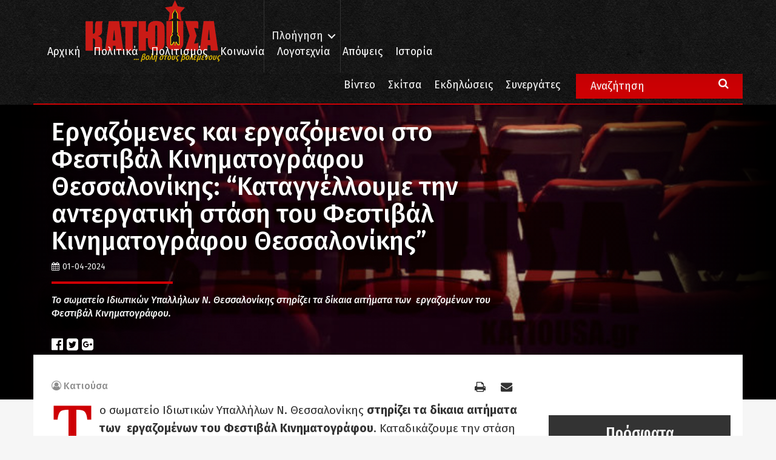

--- FILE ---
content_type: text/html; charset=UTF-8
request_url: https://www.katiousa.gr/politismos/ergazomenes-kai-ergazomenoi-sto-festival-kinimatografou-thessalonikis-katangelloume-tin-antergatiki-stasi-tou-festival-kinimatografou-thessalonikis/
body_size: 20848
content:
<!DOCTYPE html PUBLIC "-//W3C//DTD XHTML 1.0 Transitional//EN" "http://www.w3.org/TR/xhtml1/DTD/xhtml1-transitional.dtd">
<html xmlns="http://www.w3.org/1999/xhtml">
<head>
    <meta http-equiv="Content-Type" content="text/html; charset=utf-8" />
    <meta name="viewport" content="width=device-width, initial-scale=1.0, user-scalable=no">


    <meta name='robots' content='index, follow, max-image-preview:large, max-snippet:-1, max-video-preview:-1' />

	<!-- This site is optimized with the Yoast SEO plugin v18.6 - https://yoast.com/wordpress/plugins/seo/ -->
	<title>Εργαζόμενες και εργαζόμενοι στο Φεστιβάλ Κινηματογράφου Θεσσαλονίκης: &quot;Καταγγέλλουμε την αντεργατική στάση του Φεστιβάλ Κινηματογράφου Θεσσαλονίκης&quot; - Κατιούσα</title>
	<link rel="canonical" href="https://www.katiousa.gr/politismos/ergazomenes-kai-ergazomenoi-sto-festival-kinimatografou-thessalonikis-katangelloume-tin-antergatiki-stasi-tou-festival-kinimatografou-thessalonikis/" />
	<meta property="og:locale" content="el_GR" />
	<meta property="og:type" content="article" />
	<meta property="og:title" content="Εργαζόμενες και εργαζόμενοι στο Φεστιβάλ Κινηματογράφου Θεσσαλονίκης: &quot;Καταγγέλλουμε την αντεργατική στάση του Φεστιβάλ Κινηματογράφου Θεσσαλονίκης&quot; - Κατιούσα" />
	<meta property="og:description" content="Το σωματείο Ιδιωτικών Υπαλλήλων Ν. Θεσσαλονίκης στηρίζει τα δίκαια αιτήματα των  εργαζομένων του Φεστιβάλ Κινηματογράφου." />
	<meta property="og:url" content="https://www.katiousa.gr/politismos/ergazomenes-kai-ergazomenoi-sto-festival-kinimatografou-thessalonikis-katangelloume-tin-antergatiki-stasi-tou-festival-kinimatografou-thessalonikis/" />
	<meta property="og:site_name" content="Κατιούσα" />
	<meta property="article:published_time" content="2024-04-01T06:56:21+00:00" />
	<meta property="og:image" content="https://www.katiousa.gr/wp-content/uploads/2024/04/kinimatografos.jpg" />
	<meta property="og:image:width" content="1024" />
	<meta property="og:image:height" content="576" />
	<meta property="og:image:type" content="image/jpeg" />
	<meta name="twitter:card" content="summary" />
	<meta name="twitter:label1" content="Συντάχθηκε από" />
	<meta name="twitter:data1" content="Κατιούσα" />
	<script type="application/ld+json" class="yoast-schema-graph">{"@context":"https://schema.org","@graph":[{"@type":"WebSite","@id":"https://www.katiousa.gr/#website","url":"https://www.katiousa.gr/","name":"Κατιούσα","description":"...βολή στους βολεμένους","potentialAction":[{"@type":"SearchAction","target":{"@type":"EntryPoint","urlTemplate":"https://www.katiousa.gr/?s={search_term_string}"},"query-input":"required name=search_term_string"}],"inLanguage":"el"},{"@type":"ImageObject","@id":"https://www.katiousa.gr/politismos/ergazomenes-kai-ergazomenoi-sto-festival-kinimatografou-thessalonikis-katangelloume-tin-antergatiki-stasi-tou-festival-kinimatografou-thessalonikis/#primaryimage","inLanguage":"el","url":"https://www.katiousa.gr/wp-content/uploads/2024/04/kinimatografos.jpg","contentUrl":"https://www.katiousa.gr/wp-content/uploads/2024/04/kinimatografos.jpg","width":1024,"height":576},{"@type":"WebPage","@id":"https://www.katiousa.gr/politismos/ergazomenes-kai-ergazomenoi-sto-festival-kinimatografou-thessalonikis-katangelloume-tin-antergatiki-stasi-tou-festival-kinimatografou-thessalonikis/#webpage","url":"https://www.katiousa.gr/politismos/ergazomenes-kai-ergazomenoi-sto-festival-kinimatografou-thessalonikis-katangelloume-tin-antergatiki-stasi-tou-festival-kinimatografou-thessalonikis/","name":"Εργαζόμενες και εργαζόμενοι στο Φεστιβάλ Κινηματογράφου Θεσσαλονίκης: \"Καταγγέλλουμε την αντεργατική στάση του Φεστιβάλ Κινηματογράφου Θεσσαλονίκης\" - Κατιούσα","isPartOf":{"@id":"https://www.katiousa.gr/#website"},"primaryImageOfPage":{"@id":"https://www.katiousa.gr/politismos/ergazomenes-kai-ergazomenoi-sto-festival-kinimatografou-thessalonikis-katangelloume-tin-antergatiki-stasi-tou-festival-kinimatografou-thessalonikis/#primaryimage"},"datePublished":"2024-04-01T06:56:21+00:00","dateModified":"2024-04-01T06:56:21+00:00","author":{"@id":"https://www.katiousa.gr/#/schema/person/2cce2d18697f39fbc0dd7c6738f7977c"},"breadcrumb":{"@id":"https://www.katiousa.gr/politismos/ergazomenes-kai-ergazomenoi-sto-festival-kinimatografou-thessalonikis-katangelloume-tin-antergatiki-stasi-tou-festival-kinimatografou-thessalonikis/#breadcrumb"},"inLanguage":"el","potentialAction":[{"@type":"ReadAction","target":["https://www.katiousa.gr/politismos/ergazomenes-kai-ergazomenoi-sto-festival-kinimatografou-thessalonikis-katangelloume-tin-antergatiki-stasi-tou-festival-kinimatografou-thessalonikis/"]}]},{"@type":"BreadcrumbList","@id":"https://www.katiousa.gr/politismos/ergazomenes-kai-ergazomenoi-sto-festival-kinimatografou-thessalonikis-katangelloume-tin-antergatiki-stasi-tou-festival-kinimatografou-thessalonikis/#breadcrumb","itemListElement":[{"@type":"ListItem","position":1,"name":"Home","item":"https://www.katiousa.gr/"},{"@type":"ListItem","position":2,"name":"Εργαζόμενες και εργαζόμενοι στο Φεστιβάλ Κινηματογράφου Θεσσαλονίκης: &#8220;Καταγγέλλουμε την αντεργατική στάση του Φεστιβάλ Κινηματογράφου Θεσσαλονίκης&#8221;"}]},{"@type":"Person","@id":"https://www.katiousa.gr/#/schema/person/2cce2d18697f39fbc0dd7c6738f7977c","name":"Κατιούσα","image":{"@type":"ImageObject","@id":"https://www.katiousa.gr/#personlogo","inLanguage":"el","url":"https://secure.gravatar.com/avatar/a4f9446788bc605c386fd18820e4cf72?s=96&d=mm&r=g","contentUrl":"https://secure.gravatar.com/avatar/a4f9446788bc605c386fd18820e4cf72?s=96&d=mm&r=g","caption":"Κατιούσα"},"description":"...βολή στους βολεμένους","url":"https://www.katiousa.gr/author/katiousa/"}]}</script>
	<!-- / Yoast SEO plugin. -->


<link rel='dns-prefetch' href='//fonts.googleapis.com' />
<link rel='dns-prefetch' href='//maxcdn.bootstrapcdn.com' />
<link rel='dns-prefetch' href='//s.w.org' />
<link rel="alternate" type="application/rss+xml" title="Ροή RSS &raquo; Κατιούσα" href="https://www.katiousa.gr/feed/" />
<link rel="alternate" type="application/rss+xml" title="Ροή Σχολίων &raquo; Κατιούσα" href="https://www.katiousa.gr/comments/feed/" />
<link rel="alternate" type="application/rss+xml" title="Ροή Σχολίων Εργαζόμενες και εργαζόμενοι στο Φεστιβάλ Κινηματογράφου Θεσσαλονίκης: &#8220;Καταγγέλλουμε την αντεργατική στάση του Φεστιβάλ Κινηματογράφου Θεσσαλονίκης&#8221; &raquo; Κατιούσα" href="https://www.katiousa.gr/politismos/ergazomenes-kai-ergazomenoi-sto-festival-kinimatografou-thessalonikis-katangelloume-tin-antergatiki-stasi-tou-festival-kinimatografou-thessalonikis/feed/" />
<script type="text/javascript">
window._wpemojiSettings = {"baseUrl":"https:\/\/s.w.org\/images\/core\/emoji\/13.1.0\/72x72\/","ext":".png","svgUrl":"https:\/\/s.w.org\/images\/core\/emoji\/13.1.0\/svg\/","svgExt":".svg","source":{"concatemoji":"https:\/\/www.katiousa.gr\/wp-includes\/js\/wp-emoji-release.min.js?ver=5.9.12"}};
/*! This file is auto-generated */
!function(e,a,t){var n,r,o,i=a.createElement("canvas"),p=i.getContext&&i.getContext("2d");function s(e,t){var a=String.fromCharCode;p.clearRect(0,0,i.width,i.height),p.fillText(a.apply(this,e),0,0);e=i.toDataURL();return p.clearRect(0,0,i.width,i.height),p.fillText(a.apply(this,t),0,0),e===i.toDataURL()}function c(e){var t=a.createElement("script");t.src=e,t.defer=t.type="text/javascript",a.getElementsByTagName("head")[0].appendChild(t)}for(o=Array("flag","emoji"),t.supports={everything:!0,everythingExceptFlag:!0},r=0;r<o.length;r++)t.supports[o[r]]=function(e){if(!p||!p.fillText)return!1;switch(p.textBaseline="top",p.font="600 32px Arial",e){case"flag":return s([127987,65039,8205,9895,65039],[127987,65039,8203,9895,65039])?!1:!s([55356,56826,55356,56819],[55356,56826,8203,55356,56819])&&!s([55356,57332,56128,56423,56128,56418,56128,56421,56128,56430,56128,56423,56128,56447],[55356,57332,8203,56128,56423,8203,56128,56418,8203,56128,56421,8203,56128,56430,8203,56128,56423,8203,56128,56447]);case"emoji":return!s([10084,65039,8205,55357,56613],[10084,65039,8203,55357,56613])}return!1}(o[r]),t.supports.everything=t.supports.everything&&t.supports[o[r]],"flag"!==o[r]&&(t.supports.everythingExceptFlag=t.supports.everythingExceptFlag&&t.supports[o[r]]);t.supports.everythingExceptFlag=t.supports.everythingExceptFlag&&!t.supports.flag,t.DOMReady=!1,t.readyCallback=function(){t.DOMReady=!0},t.supports.everything||(n=function(){t.readyCallback()},a.addEventListener?(a.addEventListener("DOMContentLoaded",n,!1),e.addEventListener("load",n,!1)):(e.attachEvent("onload",n),a.attachEvent("onreadystatechange",function(){"complete"===a.readyState&&t.readyCallback()})),(n=t.source||{}).concatemoji?c(n.concatemoji):n.wpemoji&&n.twemoji&&(c(n.twemoji),c(n.wpemoji)))}(window,document,window._wpemojiSettings);
</script>
<style type="text/css">
img.wp-smiley,
img.emoji {
	display: inline !important;
	border: none !important;
	box-shadow: none !important;
	height: 1em !important;
	width: 1em !important;
	margin: 0 0.07em !important;
	vertical-align: -0.1em !important;
	background: none !important;
	padding: 0 !important;
}
</style>
	<link rel='stylesheet' id='amw-galleria-style-css'  href='https://www.katiousa.gr/wp-content/plugins/galleria/galleria/themes/amw-classic-light/galleria.amw-classic-light.css?ver=1.0.3' type='text/css' media='all' />
<link rel='stylesheet' id='wp-block-library-css'  href='https://www.katiousa.gr/wp-includes/css/dist/block-library/style.min.css?ver=5.9.12' type='text/css' media='all' />
<style id='global-styles-inline-css' type='text/css'>
body{--wp--preset--color--black: #000000;--wp--preset--color--cyan-bluish-gray: #abb8c3;--wp--preset--color--white: #ffffff;--wp--preset--color--pale-pink: #f78da7;--wp--preset--color--vivid-red: #cf2e2e;--wp--preset--color--luminous-vivid-orange: #ff6900;--wp--preset--color--luminous-vivid-amber: #fcb900;--wp--preset--color--light-green-cyan: #7bdcb5;--wp--preset--color--vivid-green-cyan: #00d084;--wp--preset--color--pale-cyan-blue: #8ed1fc;--wp--preset--color--vivid-cyan-blue: #0693e3;--wp--preset--color--vivid-purple: #9b51e0;--wp--preset--gradient--vivid-cyan-blue-to-vivid-purple: linear-gradient(135deg,rgba(6,147,227,1) 0%,rgb(155,81,224) 100%);--wp--preset--gradient--light-green-cyan-to-vivid-green-cyan: linear-gradient(135deg,rgb(122,220,180) 0%,rgb(0,208,130) 100%);--wp--preset--gradient--luminous-vivid-amber-to-luminous-vivid-orange: linear-gradient(135deg,rgba(252,185,0,1) 0%,rgba(255,105,0,1) 100%);--wp--preset--gradient--luminous-vivid-orange-to-vivid-red: linear-gradient(135deg,rgba(255,105,0,1) 0%,rgb(207,46,46) 100%);--wp--preset--gradient--very-light-gray-to-cyan-bluish-gray: linear-gradient(135deg,rgb(238,238,238) 0%,rgb(169,184,195) 100%);--wp--preset--gradient--cool-to-warm-spectrum: linear-gradient(135deg,rgb(74,234,220) 0%,rgb(151,120,209) 20%,rgb(207,42,186) 40%,rgb(238,44,130) 60%,rgb(251,105,98) 80%,rgb(254,248,76) 100%);--wp--preset--gradient--blush-light-purple: linear-gradient(135deg,rgb(255,206,236) 0%,rgb(152,150,240) 100%);--wp--preset--gradient--blush-bordeaux: linear-gradient(135deg,rgb(254,205,165) 0%,rgb(254,45,45) 50%,rgb(107,0,62) 100%);--wp--preset--gradient--luminous-dusk: linear-gradient(135deg,rgb(255,203,112) 0%,rgb(199,81,192) 50%,rgb(65,88,208) 100%);--wp--preset--gradient--pale-ocean: linear-gradient(135deg,rgb(255,245,203) 0%,rgb(182,227,212) 50%,rgb(51,167,181) 100%);--wp--preset--gradient--electric-grass: linear-gradient(135deg,rgb(202,248,128) 0%,rgb(113,206,126) 100%);--wp--preset--gradient--midnight: linear-gradient(135deg,rgb(2,3,129) 0%,rgb(40,116,252) 100%);--wp--preset--duotone--dark-grayscale: url('#wp-duotone-dark-grayscale');--wp--preset--duotone--grayscale: url('#wp-duotone-grayscale');--wp--preset--duotone--purple-yellow: url('#wp-duotone-purple-yellow');--wp--preset--duotone--blue-red: url('#wp-duotone-blue-red');--wp--preset--duotone--midnight: url('#wp-duotone-midnight');--wp--preset--duotone--magenta-yellow: url('#wp-duotone-magenta-yellow');--wp--preset--duotone--purple-green: url('#wp-duotone-purple-green');--wp--preset--duotone--blue-orange: url('#wp-duotone-blue-orange');--wp--preset--font-size--small: 13px;--wp--preset--font-size--medium: 20px;--wp--preset--font-size--large: 36px;--wp--preset--font-size--x-large: 42px;}.has-black-color{color: var(--wp--preset--color--black) !important;}.has-cyan-bluish-gray-color{color: var(--wp--preset--color--cyan-bluish-gray) !important;}.has-white-color{color: var(--wp--preset--color--white) !important;}.has-pale-pink-color{color: var(--wp--preset--color--pale-pink) !important;}.has-vivid-red-color{color: var(--wp--preset--color--vivid-red) !important;}.has-luminous-vivid-orange-color{color: var(--wp--preset--color--luminous-vivid-orange) !important;}.has-luminous-vivid-amber-color{color: var(--wp--preset--color--luminous-vivid-amber) !important;}.has-light-green-cyan-color{color: var(--wp--preset--color--light-green-cyan) !important;}.has-vivid-green-cyan-color{color: var(--wp--preset--color--vivid-green-cyan) !important;}.has-pale-cyan-blue-color{color: var(--wp--preset--color--pale-cyan-blue) !important;}.has-vivid-cyan-blue-color{color: var(--wp--preset--color--vivid-cyan-blue) !important;}.has-vivid-purple-color{color: var(--wp--preset--color--vivid-purple) !important;}.has-black-background-color{background-color: var(--wp--preset--color--black) !important;}.has-cyan-bluish-gray-background-color{background-color: var(--wp--preset--color--cyan-bluish-gray) !important;}.has-white-background-color{background-color: var(--wp--preset--color--white) !important;}.has-pale-pink-background-color{background-color: var(--wp--preset--color--pale-pink) !important;}.has-vivid-red-background-color{background-color: var(--wp--preset--color--vivid-red) !important;}.has-luminous-vivid-orange-background-color{background-color: var(--wp--preset--color--luminous-vivid-orange) !important;}.has-luminous-vivid-amber-background-color{background-color: var(--wp--preset--color--luminous-vivid-amber) !important;}.has-light-green-cyan-background-color{background-color: var(--wp--preset--color--light-green-cyan) !important;}.has-vivid-green-cyan-background-color{background-color: var(--wp--preset--color--vivid-green-cyan) !important;}.has-pale-cyan-blue-background-color{background-color: var(--wp--preset--color--pale-cyan-blue) !important;}.has-vivid-cyan-blue-background-color{background-color: var(--wp--preset--color--vivid-cyan-blue) !important;}.has-vivid-purple-background-color{background-color: var(--wp--preset--color--vivid-purple) !important;}.has-black-border-color{border-color: var(--wp--preset--color--black) !important;}.has-cyan-bluish-gray-border-color{border-color: var(--wp--preset--color--cyan-bluish-gray) !important;}.has-white-border-color{border-color: var(--wp--preset--color--white) !important;}.has-pale-pink-border-color{border-color: var(--wp--preset--color--pale-pink) !important;}.has-vivid-red-border-color{border-color: var(--wp--preset--color--vivid-red) !important;}.has-luminous-vivid-orange-border-color{border-color: var(--wp--preset--color--luminous-vivid-orange) !important;}.has-luminous-vivid-amber-border-color{border-color: var(--wp--preset--color--luminous-vivid-amber) !important;}.has-light-green-cyan-border-color{border-color: var(--wp--preset--color--light-green-cyan) !important;}.has-vivid-green-cyan-border-color{border-color: var(--wp--preset--color--vivid-green-cyan) !important;}.has-pale-cyan-blue-border-color{border-color: var(--wp--preset--color--pale-cyan-blue) !important;}.has-vivid-cyan-blue-border-color{border-color: var(--wp--preset--color--vivid-cyan-blue) !important;}.has-vivid-purple-border-color{border-color: var(--wp--preset--color--vivid-purple) !important;}.has-vivid-cyan-blue-to-vivid-purple-gradient-background{background: var(--wp--preset--gradient--vivid-cyan-blue-to-vivid-purple) !important;}.has-light-green-cyan-to-vivid-green-cyan-gradient-background{background: var(--wp--preset--gradient--light-green-cyan-to-vivid-green-cyan) !important;}.has-luminous-vivid-amber-to-luminous-vivid-orange-gradient-background{background: var(--wp--preset--gradient--luminous-vivid-amber-to-luminous-vivid-orange) !important;}.has-luminous-vivid-orange-to-vivid-red-gradient-background{background: var(--wp--preset--gradient--luminous-vivid-orange-to-vivid-red) !important;}.has-very-light-gray-to-cyan-bluish-gray-gradient-background{background: var(--wp--preset--gradient--very-light-gray-to-cyan-bluish-gray) !important;}.has-cool-to-warm-spectrum-gradient-background{background: var(--wp--preset--gradient--cool-to-warm-spectrum) !important;}.has-blush-light-purple-gradient-background{background: var(--wp--preset--gradient--blush-light-purple) !important;}.has-blush-bordeaux-gradient-background{background: var(--wp--preset--gradient--blush-bordeaux) !important;}.has-luminous-dusk-gradient-background{background: var(--wp--preset--gradient--luminous-dusk) !important;}.has-pale-ocean-gradient-background{background: var(--wp--preset--gradient--pale-ocean) !important;}.has-electric-grass-gradient-background{background: var(--wp--preset--gradient--electric-grass) !important;}.has-midnight-gradient-background{background: var(--wp--preset--gradient--midnight) !important;}.has-small-font-size{font-size: var(--wp--preset--font-size--small) !important;}.has-medium-font-size{font-size: var(--wp--preset--font-size--medium) !important;}.has-large-font-size{font-size: var(--wp--preset--font-size--large) !important;}.has-x-large-font-size{font-size: var(--wp--preset--font-size--x-large) !important;}
</style>
<link rel='stylesheet' id='better-recent-comments-css'  href='https://www.katiousa.gr/wp-content/plugins/katiousa-recent-comments/assets/css/better-recent-comments.min.css?ver=5.9.12' type='text/css' media='all' />
<link rel='stylesheet' id='wordpress-popular-posts-css-css'  href='https://www.katiousa.gr/wp-content/plugins/wordpress-popular-posts/assets/css/wpp.css?ver=5.5.1' type='text/css' media='all' />
<link rel='stylesheet' id='katiousa-bootstrap-css'  href='https://www.katiousa.gr/wp-content/themes/katiousa_theme/css/bootstrap.min.css?ver=02' type='text/css' media='all' />
<link rel='stylesheet' id='katiousa-fonts-css'  href='https://fonts.googleapis.com/css?family=Fira+Sans%3A400%2C500%2C500i%2C700%2C700i%7CGFS+Didot%7CFira+Sans+Extra+Condensed%3A400%2C500%2C700&#038;ver=5.9.12' type='text/css' media='all' />
<link rel='stylesheet' id='katiousa-fontawesome-css'  href='https://maxcdn.bootstrapcdn.com/font-awesome/4.7.0/css/font-awesome.min.css?ver=5.9.12' type='text/css' media='all' />
<link rel='stylesheet' id='katiousa-slick-css'  href='https://www.katiousa.gr/wp-content/themes/katiousa_theme/css/slick.css?ver=5.9.12' type='text/css' media='all' />
<link rel='stylesheet' id='katiousa-slick-theme-css'  href='https://www.katiousa.gr/wp-content/themes/katiousa_theme/css/slick-theme.css?ver=5.9.12' type='text/css' media='all' />
<link rel='stylesheet' id='katiousa-style-css'  href='https://www.katiousa.gr/wp-content/themes/katiousa_theme/css/style.css?ver=02' type='text/css' media='all' />
<link rel='stylesheet' id='katiousa-menu-css'  href='https://www.katiousa.gr/wp-content/themes/katiousa_theme/css/menu.css?ver=02' type='text/css' media='all' />
<script type='text/javascript' src='https://www.katiousa.gr/wp-includes/js/jquery/jquery.min.js?ver=3.6.0' id='jquery-core-js'></script>
<script type='text/javascript' src='https://www.katiousa.gr/wp-includes/js/jquery/jquery-migrate.min.js?ver=3.3.2' id='jquery-migrate-js'></script>
<script type='text/javascript' src='https://www.katiousa.gr/wp-content/plugins/galleria/galleria/galleria-1.2.9.min.js?ver=1.2.9' id='amw-galleria-js'></script>
<script type='text/javascript' src='https://www.katiousa.gr/wp-content/plugins/galleria/galleria/themes/amw-classic-light/galleria.amw-classic-light.js?ver=1.0.3' id='amw-galleria-theme-js'></script>
<script type='application/json' id='wpp-json'>
{"sampling_active":0,"sampling_rate":100,"ajax_url":"https:\/\/www.katiousa.gr\/wp-json\/wordpress-popular-posts\/v1\/popular-posts","api_url":"https:\/\/www.katiousa.gr\/wp-json\/wordpress-popular-posts","ID":254944,"token":"d0af158551","lang":0,"debug":1}
</script>
<script type='text/javascript' src='https://www.katiousa.gr/wp-content/plugins/wordpress-popular-posts/assets/js/wpp.min.js?ver=5.5.1' id='wpp-js-js'></script>
<script type='text/javascript' src='https://www.katiousa.gr/wp-content/themes/katiousa_theme/js/modernizr.js' id='katiousa-modernizr-js'></script>
<link rel="https://api.w.org/" href="https://www.katiousa.gr/wp-json/" /><link rel="alternate" type="application/json" href="https://www.katiousa.gr/wp-json/wp/v2/posts/254944" /><link rel="EditURI" type="application/rsd+xml" title="RSD" href="https://www.katiousa.gr/xmlrpc.php?rsd" />
<link rel="wlwmanifest" type="application/wlwmanifest+xml" href="https://www.katiousa.gr/wp-includes/wlwmanifest.xml" /> 
<meta name="generator" content="WordPress 5.9.12" />
<link rel='shortlink' href='https://www.katiousa.gr/?p=254944' />
<link rel="alternate" type="application/json+oembed" href="https://www.katiousa.gr/wp-json/oembed/1.0/embed?url=https%3A%2F%2Fwww.katiousa.gr%2Fpolitismos%2Fergazomenes-kai-ergazomenoi-sto-festival-kinimatografou-thessalonikis-katangelloume-tin-antergatiki-stasi-tou-festival-kinimatografou-thessalonikis%2F" />
<link rel="alternate" type="text/xml+oembed" href="https://www.katiousa.gr/wp-json/oembed/1.0/embed?url=https%3A%2F%2Fwww.katiousa.gr%2Fpolitismos%2Fergazomenes-kai-ergazomenoi-sto-festival-kinimatografou-thessalonikis-katangelloume-tin-antergatiki-stasi-tou-festival-kinimatografou-thessalonikis%2F&#038;format=xml" />
            <style id="wpp-loading-animation-styles">@-webkit-keyframes bgslide{from{background-position-x:0}to{background-position-x:-200%}}@keyframes bgslide{from{background-position-x:0}to{background-position-x:-200%}}.wpp-widget-placeholder,.wpp-widget-block-placeholder{margin:0 auto;width:60px;height:3px;background:#dd3737;background:linear-gradient(90deg,#dd3737 0%,#571313 10%,#dd3737 100%);background-size:200% auto;border-radius:3px;-webkit-animation:bgslide 1s infinite linear;animation:bgslide 1s infinite linear}</style>
            
    <script>
    // JavaScript Document<script type='text/javascript'>

    var googletag = googletag || {};

    googletag.cmd = googletag.cmd || [];

    (function() {

    var gads = document.createElement('script');

    gads.async = true;

    gads.type = 'text/javascript';

    var useSSL = 'https:' == document.location.protocol;

    gads.src = (useSSL ? 'https:' : 'http:') +

    '//www.googletagservices.com/tag/js/gpt.js';

    var node = document.getElementsByTagName('script')[0];

    node.parentNode.insertBefore(gads, node);

    })();

    </script>

    <script>

    var targetCriteria = "ros,politismos,ergazomenes-kai-ergazomenoi-sto-festival";

    console.log(targetCriteria);

    googletag.cmd.push(function() {

      googletag.defineSlot('/21703121943/katiousa_300x250A', [[300,250],[300,600]], 'banner_300x250A').addService(googletag.pubads());
      googletag.defineSlot('/21703121943/katiousa_300x250B', [[300,250],[300,600]], 'banner_300x250B').addService(googletag.pubads());
      googletag.defineSlot('/21703121943/katiousa_300x250C', [[300,250],[300,600]], 'banner_300x250C').addService(googletag.pubads());
      googletag.defineSlot('/21703121943/katiousa_728x90A', [[728, 90]], 'banner_728x90Α').addService(googletag.pubads()); 
      googletag.defineSlot('/21703121943/katiousa_billboard', [[970,80],[970,90]], 'banner_billboard').addService(googletag.pubads());

    	// THE TARGET CRITERIA ARRAY
    	googletag.pubads().setTargeting("page", targetCriteria );
    	googletag.pubads().collapseEmptyDivs();
    	googletag.enableServices();

    	googletag.pubads().addEventListener('slotRenderEnded', function(event) {
    		// if(event.slot.getName() === '/18287256/gisland_skin'){
    		// 	if (!event.isEmpty ){
    		// 		var bodyTag = document.body;
    		// 		bodyTag.setAttribute( 'class', bodyTag.className +  ' has-skin' );
    		// 		var skinDiv = document.getElementById('skin_container');
    		// 		skinDiv.style.marginLeft = '-'+(event.size[0]*0.5)+'px';
    		// 	}
    		// }
    	});

    });


    </script>


    <link rel="apple-touch-icon" sizes="57x57" href="https://www.katiousa.gr/wp-content/themes/katiousa_theme/favicon/apple-icon-57x57.png">
    <link rel="apple-touch-icon" sizes="60x60" href="https://www.katiousa.gr/wp-content/themes/katiousa_theme/favicon/apple-icon-60x60.png">
    <link rel="apple-touch-icon" sizes="72x72" href="https://www.katiousa.gr/wp-content/themes/katiousa_theme/favicon/apple-icon-72x72.png">
    <link rel="apple-touch-icon" sizes="76x76" href="https://www.katiousa.gr/wp-content/themes/katiousa_theme/favicon/apple-icon-76x76.png">
    <link rel="apple-touch-icon" sizes="114x114" href="https://www.katiousa.gr/wp-content/themes/katiousa_theme/favicon/apple-icon-114x114.png">
    <link rel="apple-touch-icon" sizes="120x120" href="https://www.katiousa.gr/wp-content/themes/katiousa_theme/favicon/apple-icon-120x120.png">
    <link rel="apple-touch-icon" sizes="144x144" href="https://www.katiousa.gr/wp-content/themes/katiousa_theme/favicon/apple-icon-144x144.png">
    <link rel="apple-touch-icon" sizes="152x152" href="https://www.katiousa.gr/wp-content/themes/katiousa_theme/favicon/apple-icon-152x152.png">
    <link rel="apple-touch-icon" sizes="180x180" href="https://www.katiousa.gr/wp-content/themes/katiousa_theme/favicon/apple-icon-180x180.png">
    <link rel="icon" type="image/png" sizes="192x192"  href="https://www.katiousa.gr/wp-content/themes/katiousa_theme/favicon/android-icon-192x192.png">
    <link rel="icon" type="image/png" sizes="32x32" href="https://www.katiousa.gr/wp-content/themes/katiousa_theme/favicon/favicon-32x32.png">
    <link rel="icon" type="image/png" sizes="96x96" href="https://www.katiousa.gr/wp-content/themes/katiousa_theme/favicon/favicon-96x96.png">
    <link rel="icon" type="image/png" sizes="16x16" href="https://www.katiousa.gr/wp-content/themes/katiousa_theme/favicon/favicon-16x16.png">
    <link rel="manifest" href="https://www.katiousa.gr/wp-content/themes/katiousa_theme/favicon/manifest.json">
    <meta name="msapplication-TileColor" content="#121212">
    <meta name="msapplication-TileImage" content="https://www.katiousa.gr/wp-content/themes/katiousa_theme/favicon/ms-icon-144x144.png">
    <meta name="theme-color" content="#121212">

</head>

<body class="post-template-default single single-post postid-254944 single-format-standard wp-custom-logo">

<script>
    (function(i,s,o,g,r,a,m){i['GoogleAnalyticsObject']=r;i[r]=i[r]||function(){
            (i[r].q=i[r].q||[]).push(arguments)},i[r].l=1*new Date();a=s.createElement(o),
        m=s.getElementsByTagName(o)[0];a.async=1;a.src=g;m.parentNode.insertBefore(a,m)
    })(window,document,'script','https://www.google-analytics.com/analytics.js','ga');

    ga('create', 'UA-98638816-1', 'auto');
    ga('send', 'pageview');

</script>
<div id="fb-root"></div>
<script>(function(d, s, id) {
  var js, fjs = d.getElementsByTagName(s)[0];
  if (d.getElementById(id)) return;
  js = d.createElement(s); js.id = id;
  js.src = 'https://connect.facebook.net/en_US/sdk.js#xfbml=1&version=v2.11&appId=537279286631663';
  fjs.parentNode.insertBefore(js, fjs);
}(document, 'script', 'facebook-jssdk'));</script>


<!-------	HEADER	---------->
<header id="header">

    <div class="steady-header">
        <div class="container">
            <div id="logo" class="header-logo">
                <a href="https://www.katiousa.gr/">
                    <a href="https://www.katiousa.gr/" class="custom-logo-link" rel="home"><img width="225" height="84" src="https://www.katiousa.gr/wp-content/uploads/2017/05/logo2.png" class="custom-logo" alt="Κατιούσα" /></a>                </a>
                <div class="under-logo text-right">
                    ... βολή στους βολεμένους
                </div>
            </div>
            <div class="header-navigation">
                <ul class="main-nav-navigation">
                    <li class="menu-item">
                        <a class="cd-dropdown-trigger" href="#0">Πλοήγηση</a>
                        <a class="cd-dropdown-trigger cd-dropdown-trigger-mobile visible-xs">
                            <i class="fa fa-bars" aria-hidden="true"></i>
                        </a>
                    </li>
                </ul>
            </div>
            <div class="header-menu">
                <div class="visible-lg">
                <div class="menu-header-menu-container"><ul id="menu-header-menu" class="header-menu"><li id="menu-item-2073" class="menu-item menu-item-type-custom menu-item-object-custom menu-item-home menu-item-2073"><a href="https://www.katiousa.gr/">Αρχική</a></li>
<li id="menu-item-1820" class="menu-item menu-item-type-taxonomy menu-item-object-category menu-item-1820"><a href="https://www.katiousa.gr/category/politika/">Πολιτικά</a></li>
<li id="menu-item-1821" class="menu-item menu-item-type-taxonomy menu-item-object-category current-post-ancestor current-menu-parent current-post-parent menu-item-1821"><a href="https://www.katiousa.gr/category/politismos/">Πολιτισμός</a></li>
<li id="menu-item-1818" class="menu-item menu-item-type-taxonomy menu-item-object-category menu-item-1818"><a href="https://www.katiousa.gr/category/koinonia/">Κοινωνία</a></li>
<li id="menu-item-1819" class="menu-item menu-item-type-taxonomy menu-item-object-category menu-item-1819"><a href="https://www.katiousa.gr/category/logotechnia/">Λογοτεχνία</a></li>
<li id="menu-item-2007" class="menu-item menu-item-type-taxonomy menu-item-object-category menu-item-2007"><a href="https://www.katiousa.gr/category/apopseis/">Απόψεις</a></li>
<li id="menu-item-1817" class="menu-item menu-item-type-taxonomy menu-item-object-category menu-item-1817"><a href="https://www.katiousa.gr/category/istoria/">Ιστορία</a></li>
</ul></div>                </div>
            </div>
        </div>
    </div>
    <div class="collapsible-header">
        <div class="container">
            <div class="extra-menu-wrapper">
                <div class="visible-lg">
                    <div class="menu-extra-menu-container"><ul id="menu-extra-menu" class="extra-menu"><li id="menu-item-2246" class="menu-item menu-item-type-taxonomy menu-item-object-section menu-item-2246"><a href="https://www.katiousa.gr/section/video/">Βίντεο</a></li>
<li id="menu-item-1914" class="menu-item menu-item-type-taxonomy menu-item-object-category menu-item-1914"><a href="https://www.katiousa.gr/category/skitsa/">Σκίτσα</a></li>
<li id="menu-item-1913" class="menu-item menu-item-type-taxonomy menu-item-object-category menu-item-1913"><a href="https://www.katiousa.gr/category/ekdiloseis/">Εκδηλώσεις</a></li>
<li id="menu-item-1868" class="menu-item menu-item-type-post_type menu-item-object-page menu-item-1868"><a href="https://www.katiousa.gr/synergates/">Συνεργάτες</a></li>
</ul></div>
            </div>
            </div>
            <div class="main-search-form visible-lg">
                <form role="search" method="get" id="searchform" class="main-search searchform" action="https://www.katiousa.gr">
                    <input name="s" class="main-search-input" type="search" value="Αναζήτηση" onfocus="this.select()" />
                    <i class="fa fa-search" aria-hidden="true"></i>
                </form>
            </div>

        </div>
    </div>
</header>


<!-- SECTION ARTICLE -->
<section class="section section-article category-politismos">
    <div class="container-fluid">
        <div class="row">
            <article itemscope itemtype="http://schema.org/Article" class="the-article with-featured">
    <div class="article-media">
        <div class="article-image">
            <img width="640" height="360" src="https://www.katiousa.gr/wp-content/uploads/2024/04/kinimatografos.jpg" class="attachment-large size-large wp-post-image" alt="" itemprop="photo" srcset="https://www.katiousa.gr/wp-content/uploads/2024/04/kinimatografos.jpg 1024w, https://www.katiousa.gr/wp-content/uploads/2024/04/kinimatografos-300x169.jpg 300w, https://www.katiousa.gr/wp-content/uploads/2024/04/kinimatografos-768x432.jpg 768w" sizes="(max-width: 640px) 100vw, 640px" />        </div>
    </div>
    <div class="article-body">
        <div class="article-header container">
            <div class="breadcrumbs" typeof="BreadcrumbList" vocab="http://schema.org/">
                <!-- Breadcrumb NavXT 7.0.2 -->
<span property="itemListElement" typeof="ListItem"><a property="item" typeof="WebPage" title="Go to Κατιούσα." href="https://www.katiousa.gr" class="home"><span property="name">Αρχική</span></a><meta property="position" content="1"></span>/<span property="itemListElement" typeof="ListItem"><a property="item" typeof="WebPage" title="Go to the Πολιτισμός category archives." href="https://www.katiousa.gr/category/politismos/" class="taxonomy category"><span property="name">Πολιτισμός</span></a><meta property="position" content="2"></span>/<span property="itemListElement" typeof="ListItem"><span property="name">Εργαζόμενες και εργαζόμενοι στο Φεστιβάλ Κινηματογράφου Θεσσαλονίκης: &#8220;Καταγγέλλουμε την αντεργατική στάση του Φεστιβάλ Κινηματογράφου Θεσσαλονίκης&#8221;</span><meta property="position" content="3"></span>            </div>
            <div class="col-md-8 clearfix">
                <div class="article-title" itemprop="name">
                    <h1>Εργαζόμενες και εργαζόμενοι στο Φεστιβάλ Κινηματογράφου Θεσσαλονίκης: &#8220;Καταγγέλλουμε την αντεργατική στάση του Φεστιβάλ Κινηματογράφου Θεσσαλονίκης&#8221;</h1>                </div>
                <div class="article-date">01-04-2024</div>
                <div class="article-excerpt">
                    <p>Το σωματείο Ιδιωτικών Υπαλλήλων Ν. Θεσσαλονίκης στηρίζει τα δίκαια αιτήματα των  εργαζομένων του Φεστιβάλ Κινηματογράφου. </p>
                </div>
                <div class="article-social light-text">
    <a href="https://www.facebook.com/sharer/sharer.php?u=https://www.katiousa.gr/politismos/ergazomenes-kai-ergazomenoi-sto-festival-kinimatografou-thessalonikis-katangelloume-tin-antergatiki-stasi-tou-festival-kinimatografou-thessalonikis/" target="_blank">
        <i class="fa fa-facebook-official" aria-hidden="true"></i>
    </a>
    <a href="https://twitter.com/share?url=https://www.katiousa.gr/politismos/ergazomenes-kai-ergazomenoi-sto-festival-kinimatografou-thessalonikis-katangelloume-tin-antergatiki-stasi-tou-festival-kinimatografou-thessalonikis/&text=Εργαζόμενες και εργαζόμενοι στο Φεστιβάλ Κινηματογράφου Θεσσαλονίκης: &#8220;Καταγγέλλουμε την αντεργατική στάση του Φεστιβάλ Κινηματογράφου Θεσσαλονίκης&#8221;" target="_blank">
        <i class="fa fa-twitter-square" aria-hidden="true"></i>
    </a>
    <a href="https://plus.google.com/share?url=https://www.katiousa.gr/politismos/ergazomenes-kai-ergazomenoi-sto-festival-kinimatografou-thessalonikis-katangelloume-tin-antergatiki-stasi-tou-festival-kinimatografou-thessalonikis/" target="_blank">
        <i class="fa fa-google-plus-square" aria-hidden="true"></i>
    </a>
</div>
            </div>
        </div>
        <div class="article-wrapper container"> 
            <div class="section-left">
                <div class="article-container">

                    <div class="article-top row">
    <div class="article-author-sm col-sm-6">
        <i class="fa fa-user-circle-o" aria-hidden="true"></i> <a href="https://www.katiousa.gr/author/katiousa/" title="Άρθρα του/της Κατιούσα" rel="author">Κατιούσα</a>    </div>
    <div class="col-sm-6 article-actions text-right">
        <a href="javascript:window.print()">
            <i class="fa fa-print" aria-hidden="true"></i>
        </a>
        <a href="/cdn-cgi/l/email-protection#[base64]" target="_blank">
            <i class="fa fa-envelope" aria-hidden="true"></i>
        </a>
    </div>

</div>

                    <div class="article-content first-letter">
                        <p><span style="font-weight: 400;">Το σωματείο Ιδιωτικών Υπαλλήλων Ν. Θεσσαλονίκης </span><b>στηρίζει τα δίκαια αιτήματα των  εργαζομένων του Φεστιβάλ Κινηματογράφου</b><span style="font-weight: 400;">. Καταδικάζουμε την στάση της διοίκησης του Φεστιβάλ τόσο για την απόλυση της εργαζόμενης συντονίστριας, όσο και για την στάση  της απέναντι στους υπόλοιπους εργαζόμενους. Όπως επίσης, για την αδιαφορία της στις  επαναλαμβανόμενες καταγγελίες των εργαζομένων, που αρνούνται να κάνουν δεκτά τα  αιτήματα τους ή έστω να τους απαντήσουν στα ερωτήματα του θέτουν. </span></p>
<p><span style="font-weight: 400;">Στεκόμαστε στο πλευρό των εργαζομένων που διεκδικούν σταθερή δουλειά με δικαιώματα,  συμβάσεις αορίστου χρόνου, προσαυξήσεις για τα βραδινά ωράρια, καμία απλήρωτη  υπερωρία, προσλήψεις προσωπικού, κανένα κομμένο ρεπό λόγω υποστελέχωσης των  τμημάτων, αναβάθμιση των συνθηκών εργασίας τους. Για ακόμη μία φορά βλέπουμε, ότι  πατάνε πάνω σε όλους τους αντεργατικούς νόμους ώστε να υπάρχουν εργαζόμενοι χωρίς  συγκροτημένα δικαιώματα, βιώνοντας τον εκφοβισμό και την εργασιακή ανασφάλεια. </span></p>
<p><span style="font-weight: 400;">Προωθούμε την καταγγελία των εργαζομένων του Φεστιβάλ κινηματογράφου. </span></p>
<blockquote>
<p style="text-align: center;"><b>Καταγγέλλουμε την αντεργατική στάση </b><b> </b></p>
<p style="text-align: center;"><b>του Φεστιβάλ Κινηματογράφου Θεσσαλονίκης</b><b> </b></p>
<p><span style="font-weight: 400;">Στην τελετή λήξης του 26ου Φεστιβάλ Ντοκιμαντέρ Θεσσαλονίκης (17 Μαρτίου 2024), ο </span><span style="font-weight: 400;"> </span><span style="font-weight: 400;">καλλιτεχνικός διευθυντής Ορέστης Ανδρεαδάκης και η γενική διευθύντρια Ελίζ Ζαλαντό, </span><span style="font-weight: 400;"> </span><span style="font-weight: 400;">σε μία κίνηση δημιουργίας εντυπώσεων, κάλεσαν επί σκηνής δεκάδες μέλη του </span><span style="font-weight: 400;"> </span><span style="font-weight: 400;">προσωπικού για να μας «</span><b>χειροκροτήσουν</b><span style="font-weight: 400;">»</span><span style="font-weight: 400;">. Τι συμβαίνει όμως πραγματικά με τις </span><span style="font-weight: 400;"> </span><span style="font-weight: 400;">εργασιακές συνθήκες στον Οργανισμό όταν τα φώτα σβήνουν;</span><span style="font-weight: 400;"> </span></p>
<p><span style="font-weight: 400;">Στις </span><b>28 Σεπτεμβρίου 2023</b><span style="font-weight: 400;">, συνάδελφος (συντονίστρια ετήσιας δραστηριότητας / </span><span style="font-weight: 400;"> </span><span style="font-weight: 400;">συντονίστρια αιθουσών Φεστιβάλ) </span><b>επώνυμα</b> <span style="font-weight: 400;">καταγγέλλει στο ΔΣ του Φεστιβάλ:</span><span style="font-weight: 400;"> –</span><span style="font-weight: 400;"> την </span><b>υποστελέχωση</b> <span style="font-weight: 400;">των τμημάτων της ετήσιας δραστηριότητας, η οποία οδηγεί σε </span><span style="font-weight: 400;"> </span><span style="font-weight: 400;">καταπάτηση των ρεπό και σε απλήρωτες υπερωρίες συναδέλφων,</span><span style="font-weight: 400;"> </span></p>
<p><span style="font-weight: 400;">–</span><span style="font-weight: 400;"> την </span><b>επίθεση </b><span style="font-weight: 400;">που δέχτηκε </span><b>από διευθυντικά στελέχη</b> <span style="font-weight: 400;">στο σχετικό meeting στις 25</span><span style="font-weight: 400;">  </span><span style="font-weight: 400;">Σεπτεμβρίου 2023 ακριβώς επειδή παρουσίασε τα εν λόγω στοιχεία,</span><span style="font-weight: 400;"> </span></p>
<p><span style="font-weight: 400;">–</span> <b>την επικείμενη απόλυσή της</b><span style="font-weight: 400;">, </span><span style="font-weight: 400;">ζητώντας αίτημα ακρόασης, το οποίο ποτέ δεν της </span><span style="font-weight: 400;"> </span><span style="font-weight: 400;">δόθηκε</span><span style="font-weight: 400;">. </span></p>
<p><span style="font-weight: 400;">Στις </span><b>3 Οκτωβρίου 2023</b><span style="font-weight: 400;">, 10 συνάδελφοι, </span><b>επώνυμα:</b><b> </b></p>
<p><span style="font-weight: 400;">–</span><span style="font-weight: 400;"> επιβεβαιώνουν εγγράφως στο ΔΣ τους ισχυρισμούς της συντονίστριας ετήσιας </span><span style="font-weight: 400;"> </span><span style="font-weight: 400;">δραστηριότητας,</span><span style="font-weight: 400;"> </span></p>
<p><span style="font-weight: 400;">–</span><span style="font-weight: 400;"> ζητούν να της δοθεί δικαίωμα ακρόασης και να παραμείνει στη θέση της,</span><span style="font-weight: 400;"> </span></p>
<p><span style="font-weight: 400;">–</span><span style="font-weight: 400;"> δηλώνουν πως παραμένουν στη διάθεση του ΔΣ για περαιτέρω διευκρινίσεις.</span><span style="font-weight: 400;"> Δ</span><span style="font-weight: 400;">εν έλαβαν καμία απάντηση και δεν κλήθηκαν ποτέ από το ΔΣ.</span><span style="font-weight: 400;"> </span></p>
<p><span style="font-weight: 400;">Στις </span><b>12 Νοεμβρίου 2023</b><span style="font-weight: 400;">, 26 συνάδελφοι </span><b>επώνυμα</b><span style="font-weight: 400;">:</span><span style="font-weight: 400;"> </span></p>
<p><span style="font-weight: 400;">–</span><span style="font-weight: 400;"> υποστηρίζουν εγγράφως τη συνάδελφο,</span></p>
<p><span style="font-weight: 400;">–</span><span style="font-weight: 400;"> ζητούν να της δοθεί δικαίωμα ακρόασης και να παραμείνει στη θέση της,</span><span style="font-weight: 400;"> –</span><span style="font-weight: 400;"> δηλώνουν πως παραμένουν στη διάθεση του ΔΣ για περαιτέρω διευκρινίσεις.</span><span style="font-weight: 400;"> Δ</span><span style="font-weight: 400;">εν έλαβαν καμία απάντηση και δεν κλήθηκαν ποτέ από το ΔΣ.</span><span style="font-weight: 400;"> </span></p>
<p><b>Τέλη Νοέμβρη του 2023 </b><span style="font-weight: 400;">δεκάδες ψηφίσματα σωματείων καταγγέλλουν τις εργασιακές </span><span style="font-weight: 400;"> </span><span style="font-weight: 400;">συνθήκες στο Φεστιβάλ, τονίζοντας μεταξύ άλλων: «Καταγγέλλουμε την τακτική του </span><span style="font-weight: 400;"> </span><span style="font-weight: 400;">Φεστιβάλ Κινηματογράφου Θεσσαλονίκης, εδώ και 15 χρόνια να </span><b>καλύπτει τη </b><b> </b><b>συντριπτική πλειοψηφία των πάγιων και διαρκών αναγκών του (ετήσια </b><b> </b><b>δραστηριότητα) με προσωπικό με συμβάσεις δίμηνης ή μηνιαίας διάρκειας</b><span style="font-weight: 400;">.</span><span style="font-weight: 400;">  Δ</span><span style="font-weight: 400;">εκάδες εργαζόμενοι σε όλα τα νευραλγικά πόστα του φορέα (σε γραφεία και στις </span><span style="font-weight: 400;"> </span><span style="font-weight: 400;">κινηματογραφικές αίθουσες) βρίσκονται σε αυτό το καθεστώς </span><b>εργασιακής επισφάλειας</b><span style="font-weight: 400;">.</span><span style="font-weight: 400;">  </span><span style="font-weight: 400;">Η πρωτοφανής αυτή κατάσταση όχι μόνο δεν αντιμετωπίζεται ως πρόβλημα από τα </span><span style="font-weight: 400;"> </span><span style="font-weight: 400;">διοικητικά όργανα του φορέα, αλλά αντιθέτως </span><b>χρησιμοποιείται ως εργαλείο για τον </b><b> </b><b>άμεσο ή έμμεσο εκφοβισμό </b><span style="font-weight: 400;">οποιουδήποτε εργαζομένου τολμήσει να εκφράσει κάποιο </span><span style="font-weight: 400;"> </span><span style="font-weight: 400;">αίτημα ή παράπονο σχετικό με τις συνθήκες εργασίας».</span><span style="font-weight: 400;"> </span></p>
<p><span style="font-weight: 400;">Παρά τις αντιδράσεις, την </span><b>1η Δεκεμβρίου 2023</b><span style="font-weight: 400;">, </span><b>η σύμβαση </b><span style="font-weight: 400;">της συναδέλφου </span><b>δεν</b> <b>ανανεώνεται </b><span style="font-weight: 400;">και για το λόγο αυτό απευθύνεται στην Επιθεώρηση Εργασίας. Το πόρισμα </span><span style="font-weight: 400;"> </span><span style="font-weight: 400;">της Επιθεώρησης Εργασίας αναγνωρίζει ότι: «Η </span><b>εργαζόμενη απασχολήθηκε στο </b><b> </b><b>Φεστιβάλ </b><span style="font-weight: 400;">με συμβάσεις εργασίας ορισμένου χρόνου σε διάφορα διαστήματα από το έτος </span><span style="font-weight: 400;"> </span><span style="font-weight: 400;">2016 έως και το έτος 2023 και συγκεκριμένα από το έτος 2018 και εντεύθεν </span><b>με την</b><b>  </b><b>ειδικότητα της συντονίστριας (κινηματογραφικών) αιθουσών. Προκύπτει </b><b> </b><b>εγγράφως η συμφωνία του Φεστιβάλ με την εργαζόμενη ότι θα απασχολείται </b><b> </b><b>και με τον συντονισμό του προσωπικού που εργάζεται στις αίθουσες καθ&#8217; όλη </b><b> </b><b>τη διάρκεια του κινηματογραφικού έτους («ετήσια δραστηριότητα») 2023-</b><b> </b></p>
<p><b>2024 </b><span style="font-weight: 400;">και πως η από 3/1/2024 προκήρυξη του Φεστιβάλ δεν περιλαμβάνει θέση «ΠΕ Συντονιστής κινηματογραφικών αιθουσών», παρότι το Φεστιβάλ απασχόλησε προσωπικό </span><span style="font-weight: 400;"> </span><span style="font-weight: 400;">με αντίστοιχη ειδικότητα τα προηγούμενα έτη (τουλάχιστον από το έτος 2019) σε διάφορα </span><span style="font-weight: 400;"> χ</span><span style="font-weight: 400;">ρονικά σημεία εντός εκάστου έτους».</span><span style="font-weight: 400;"> </span></p>
<p><span style="font-weight: 400;">Κατόπιν αυτών, </span><b>η συνάδελφος έχει κινηθεί δικαστικά.</b><b> </b></p>
<p><span style="font-weight: 400;">Στις </span><b>17 Μαρτίου 2024</b><span style="font-weight: 400;">, ημέρα λήξης του 26ου Φεστιβάλ Ντοκιμαντέρ Θεσσαλονίκης, 16 </span><span style="font-weight: 400;"> </span><span style="font-weight: 400;">συνάδελφοι του τμήματος αιθουσών </span><b>καταγγέλλουν εγγράφως </b><span style="font-weight: 400;">στο ΔΣ του Φεστιβάλ </span><span style="font-weight: 400;"> </span><span style="font-weight: 400;">τα εξής: «Στις 12 Νοεμβρίου του 2023, 26 συμβασιούχοι εργαζόμενοι στο τμήμα ελεγκτών </span><span style="font-weight: 400;"> </span><span style="font-weight: 400;">εισιτηρίου εισόδου απέστειλαν στο ΔΣ του Φεστιβάλ επιστολή υποστήριξης συναδέλφου </span><span style="font-weight: 400;"> </span><span style="font-weight: 400;">μας (Συντονίστριας Κινηματογραφικών Αιθουσών), η οποία είχε καταγγείλει ζητήματα </span><span style="font-weight: 400;"> </span><span style="font-weight: 400;">υποστελέχωσης τμημάτων της ετήσιας δραστηριότητας του Οργανισμού και την </span><span style="font-weight: 400;"> </span><span style="font-weight: 400;">επικείμενη εκδικητική απόλυσή της εξαιτίας των παραπάνω διεκδικήσεων, για την οποία η </span><span style="font-weight: 400;"> </span><span style="font-weight: 400;">συνάδελφος έχει ήδη προσφύγει δικαστικά. Πράγματι, 1 Δεκεμβρίου 2023 η σύμβαση της </span><span style="font-weight: 400;"> </span><span style="font-weight: 400;">συναδέλφου δεν ανανεώνεται ενώ στη συνέχεια, το Φεστιβάλ δημοσιεύει την από 3 </span><span style="font-weight: 400;"> </span><span style="font-weight: 400;">Ιανουαρίου 2024 νέα ανακοίνωση πρόσληψης 181 ατόμων, πλην όμως από τις 181 θέσεις, </span><span style="font-weight: 400;"> </span><span style="font-weight: 400;">η μοναδική που λείπει είναι η θέση “ΠΕ-ΣΥΝΤΟΝΙΣΤΗΣ ΚΙΝΗΜΑΤΟΓΡΑΦΙΚΩΝ ΑΙΘΟΥΣΩΝ”, </span><span style="font-weight: 400;"> </span><span style="font-weight: 400;">στερώντας με αυτόν τον τρόπο στην συνάδελφο το δικαίωμα να συμμετέχει στην </span><span style="font-weight: 400;"> </span><span style="font-weight: 400;">προκήρυξη και να διεκδικήσει αξιοκρατικά το δικαίωμα της να εργαστεί. Στην ίδια </span><span style="font-weight: 400;"> </span><span style="font-weight: 400;">προκήρυξη, παρατηρούμε πως το Φεστιβάλ </span><b>έχει εκδικητικά αφαιρέσει 3 εργάσιμες </b><b> </b><b>ημέρες από τη σύμβασή μας ως ελεγκτών εισιτηρίων εισόδου εξαιτίας της </b><b> </b><b>υποστήριξης μας στη συνάδελφο. </b><span style="font-weight: 400;">Η εκδικητική, όμως, στάση του Φεστιβάλ δεν </span><span style="font-weight: 400;"> </span><span style="font-weight: 400;">περιορίστηκε εκεί, καθώς στις 7 Μαρτίου 2024 (ημέρα έναρξης του 26ου Φεστιβάλ </span><span style="font-weight: 400;"> </span><span style="font-weight: 400;">Ντοκιμαντέρ Θεσσαλονίκης) μας μεταφέρθηκε προφορικά πως η Διοίκηση δυσαρεστήθηκε </span><span style="font-weight: 400;"> </span><span style="font-weight: 400;">(εξαιτίας παραιτήσεων εργαζομένων από το τμήμα μας, οι οποίες συνδέθηκαν από το </span><span style="font-weight: 400;"> </span><span style="font-weight: 400;">Φεστιβάλ με τα παραπάνω γεγονότα) και μας προαναγγέλθηκε ως απειλή πως υπάρχει η </span></p>
<p><span style="font-weight: 400;">πρόθεση στην επόμενη προκήρυξη </span><b>να αφαιρεθεί και η δική μας θέση &#8220;ΔΕ-ΕΛΕΓΚΤΕΣ</b><b>  </b><b>ΕΙΣΙΤΗΡΙΩΝ&#8221;, στερώντας μας το δικαίωμα να συμμετέχουμε και να </b><b> </b><b>διεκδικήσουμε την θέση μας αξιοκρατικά και πως το τμήμα μας θα στελεχώνεται </b><b> </b><b>με τη διαδικασία της &#8220;απευθείας ανάθεσης&#8221;, </b><span style="font-weight: 400;">δίνοντας το σήμα ότι οποιοσδήποτε δεν </span><span style="font-weight: 400;"> </span><span style="font-weight: 400;">συμμορφώνεται δεν θα επαναπροσληφθεί μέσω αυτής της διαδικασίας. Ζητάμε ρητή </span><span style="font-weight: 400;"> </span><span style="font-weight: 400;">διαβεβαίωση από το ΔΣ του Φεστιβάλ ότι οι επόμενες προκηρύξεις ΕΣΠΑ θα </span><span style="font-weight: 400;"> </span><span style="font-weight: 400;">περιλαμβάνουν τη θέση ελεγκτών εισιτηρίων εισόδου (30 άτομα) για διάστημα 15 ημερών, </span><span style="font-weight: 400;"> </span><span style="font-weight: 400;">καθώς, επίσης, και ότι θα συνυπολογιστούν στην αμοιβή όσων συναδέλφων εξυπηρετούν </span><span style="font-weight: 400;"> </span><span style="font-weight: 400;">βραδινά ωράρια οι νόμιμες προσαυξήσεις», χ</span><span style="font-weight: 400;">ωρίς να λάβουν για ακόμη μία φορά την </span><span style="font-weight: 400;"> </span><span style="font-weight: 400;">παραμικρή απάντηση!</span><span style="font-weight: 400;"> </span></p>
<p><span style="font-weight: 400;">Α</span><span style="font-weight: 400;">υτή είναι η πραγματική στάση της Διοίκησης του Φεστιβάλ προς τις εργαζόμενες και τους </span><span style="font-weight: 400;"> </span><span style="font-weight: 400;">εργαζόμενους!</span><span style="font-weight: 400;"> </span></p>
<p><span style="font-weight: 400;">Ως εργαζόμενες και εργαζόμενοι στο Φεστιβάλ Κινηματογράφου δηλώνουμε πως δεν </span><span style="font-weight: 400;"> </span><span style="font-weight: 400;">θαμπωνόμαστε από </span><b>φανφάρες και χειροκροτήματα </b><span style="font-weight: 400;">και </span><b>απαιτούμε</b><span style="font-weight: 400;">:</span><span style="font-weight: 400;"> –</span><span style="font-weight: 400;"> σεβασμό στα εργασιακά μας δικαιώματα,</span><span style="font-weight: 400;"> </span></p>
<p><span style="font-weight: 400;">–</span><span style="font-weight: 400;"> να παύσει ο εκφοβισμός και η εργασιακή επισφάλεια των εργαζόμενων εξαιτίας των </span><span style="font-weight: 400;"> </span><span style="font-weight: 400;">δίμηνων συμβάσεων ή των «απευθείας αναθέσεων»,</span><span style="font-weight: 400;"> </span></p>
<p><span style="font-weight: 400;">–</span><span style="font-weight: 400;"> πρόσληψη όσων εργαζόμενων απαιτούνται,</span><span style="font-weight: 400;"> </span></p>
<p><span style="font-weight: 400;">–</span><span style="font-weight: 400;"> συμβάσεις αορίστου χρόνου για όλες και όλους τους εργαζόμενους που καλύπτουν </span><span style="font-weight: 400;"> </span><span style="font-weight: 400;">πάγιες και διαρκείς ανάγκες κατά την ετήσια δραστηριότητα του Οργανισμού,</span><span style="font-weight: 400;"> –</span><span style="font-weight: 400;"> αξιοκρατικές διαδικασίες στην επιλογή του προσωπικού των φεστιβάλ, μέσω </span><span style="font-weight: 400;"> </span><span style="font-weight: 400;">μοριοδότησης,</span><span style="font-weight: 400;"> </span></p>
<p><span style="font-weight: 400;">–</span><span style="font-weight: 400;"> να δοθούν όλες οι νόμιμες προσαυξήσεις για τα βραδινά ωράρια, καθώς και κάθε νόμιμη </span><span style="font-weight: 400;"> </span><span style="font-weight: 400;">προσαύξηση που δικαιούμαστε,</span><span style="font-weight: 400;"> –</span><span style="font-weight: 400;"> να επιστρέψει η συνάδελφος άμεσα στα καθήκοντά της ως συντονίστρια ετήσιας </span><span style="font-weight: 400;"> </span><span style="font-weight: 400;">δραστηριότητας / αιθουσών Φεστιβάλ.</span><span style="font-weight: 400;"> </span></p>
<p style="text-align: center;"><b>Εργαζόμενες και εργαζόμενοι στο Φεστιβάλ Κινηματογράφου Θεσσαλονίκης</b></p>
</blockquote>
<p style="text-align: right;"><em><span style="font-weight: 400;">Σωματείο Ιδιωτικών Υπαλλήλων Ν. Θεσσαλονίκης</span></em></p>
                    </div>
					
					<div class="banner_wrapper clearfix" style="width: 100%; text-align: center; display:none">
						<div id="banner_728x90Α" class="dfp_unit" style="margin-bottom: 20px">
							<div class="dfp_container"><script data-cfasync="false" src="/cdn-cgi/scripts/5c5dd728/cloudflare-static/email-decode.min.js"></script><script type="text/javascript">
								googletag.cmd.push(function() { googletag.display("banner_728x90Α"); });
							</script></div>
						</div>
					</div>


                    
    <div class="article-tags lg-pag">

    
        <a href="https://www.katiousa.gr/tag/somateio-idiotikon-ypallilon-n-thessalonikis/" class="post-tag">
            <i class="fa fa-tags" aria-hidden="true"></i> Σωματείο Ιδιωτικών υπαλλήλων Ν. Θεσσαλονίκης</a>

    
        <a href="https://www.katiousa.gr/tag/festival-kinimatografou-thessalonikis/" class="post-tag">
            <i class="fa fa-tags" aria-hidden="true"></i> Φεστιβάλ Κινηματογράφου Θεσσαλονίκης</a>

    
    </div>

                    <div class="article-social-lg light-text sm-pad">
    <a class="fb" href="https://www.facebook.com/sharer/sharer.php?u=https://www.katiousa.gr/politismos/ergazomenes-kai-ergazomenoi-sto-festival-kinimatografou-thessalonikis-katangelloume-tin-antergatiki-stasi-tou-festival-kinimatografou-thessalonikis/" target="_blank">
        <i class="fa fa-facebook-official" aria-hidden="true"></i> Facebook
    </a>
    <a class="tw" href="https://twitter.com/share?url=https://www.katiousa.gr/politismos/ergazomenes-kai-ergazomenoi-sto-festival-kinimatografou-thessalonikis-katangelloume-tin-antergatiki-stasi-tou-festival-kinimatografou-thessalonikis/&text=Εργαζόμενες και εργαζόμενοι στο Φεστιβάλ Κινηματογράφου Θεσσαλονίκης: &#8220;Καταγγέλλουμε την αντεργατική στάση του Φεστιβάλ Κινηματογράφου Θεσσαλονίκης&#8221;" target="_blank">
        <i class="fa fa-twitter-square" aria-hidden="true"></i> Twitter
    </a>
    <a class="go" href="https://plus.google.com/share?url=https://www.katiousa.gr/politismos/ergazomenes-kai-ergazomenoi-sto-festival-kinimatografou-thessalonikis-katangelloume-tin-antergatiki-stasi-tou-festival-kinimatografou-thessalonikis/" target="_blank">
        <i class="fa fa-google-plus-square" aria-hidden="true"></i> Google+
    </a>
    <a class="pr" href="javascript:window.print()">
        <i class="fa fa-print" aria-hidden="true"></i> Εκτύπωση
    </a>
    <a class="ma" href="/cdn-cgi/l/email-protection#[base64]" target="_blank">
        <i class="fa fa-envelope" aria-hidden="true"></i> Στείλτε σε φίλο
    </a>
</div>

                    <div class="sm-pad clearfix"></div>

                    <div class="article-author-extended clearfix" itemscope itemtype="http://schema.org/Person">
    <div class="">
        <div class="table-cell">
            <a href="https://www.katiousa.gr/author/katiousa/">
                <img src="https://www.katiousa.gr/wp-content/uploads/userphoto/6.thumbnail.jpg" alt="Κατιούσα" class="author-image img-circle" width="100" height="100" itemprop="photo" />            </a>
        </div>
        <div class="table-cell">
            <h3 class="author-name" itemprop="name">Κατιούσα</h3>
            
                <p>
                    ...βολή στους βολεμένους                </p>
                <a href="https://www.katiousa.gr/author/katiousa/">Διαβάστε περισσότερα</a>

                                    </div>
    </div>
</div>

                    <div class="md-pad clearfix"></div>

                    <div class="article-comments clearfix">
                        <section class="comment-container">
	<div id="respond" class="comment-respond">
		<h3 id="reply-title" class="comment-reply-title">Κάντε ένα σχόλιο: <small><a rel="nofollow" id="cancel-comment-reply-link" href="/politismos/ergazomenes-kai-ergazomenoi-sto-festival-kinimatografou-thessalonikis-katangelloume-tin-antergatiki-stasi-tou-festival-kinimatografou-thessalonikis/#respond" style="display:none;">Ακύρωση απάντησης</a></small></h3><p class="must-log-in">Για να σχολιάσετε πρέπει να <a href="https://www.katiousa.gr/wp-login.php?redirect_to=https%3A%2F%2Fwww.katiousa.gr%2Fpolitismos%2Fergazomenes-kai-ergazomenoi-sto-festival-kinimatografou-thessalonikis-katangelloume-tin-antergatiki-stasi-tou-festival-kinimatografou-thessalonikis%2F">συνδεθείτε</a>.</p>	</div><!-- #respond -->
	</section>                    </div>
                </div>

                
    <div class="list-wrapper related-wrapper col-md-12">
        <div class="list-header related-header">
            <h2 class="related-title">Σχετικά Άρθρα</h2>
        </div>
        <div class="list-content related-content">
            <div class="stapelia-horizontal">
                                    <div class="list-item stapelia-item clearfix">
        <div class="list-container stapelia-container">
            <a href="https://www.katiousa.gr/skitsa/stathis-stavropoulos-o-odigitis-kai-o-rizospastis-ypirksan-megala-scholeia-me-afta-ta-ptychia-taksidepsa-ston-ypoloipo-typo/">
                <div class="list-media stapelia-media">
                    <img width="640" height="485" src="https://www.katiousa.gr/wp-content/uploads/2026/01/stathis-anypakouoi-1024x776.jpg" class="attachment-large size-large wp-post-image" alt="" loading="lazy" srcset="https://www.katiousa.gr/wp-content/uploads/2026/01/stathis-anypakouoi-1024x776.jpg 1024w, https://www.katiousa.gr/wp-content/uploads/2026/01/stathis-anypakouoi-300x227.jpg 300w, https://www.katiousa.gr/wp-content/uploads/2026/01/stathis-anypakouoi-768x582.jpg 768w, https://www.katiousa.gr/wp-content/uploads/2026/01/stathis-anypakouoi-1536x1165.jpg 1536w, https://www.katiousa.gr/wp-content/uploads/2026/01/stathis-anypakouoi-2048x1553.jpg 2048w" sizes="(max-width: 640px) 100vw, 640px" />                </div>
                <div class="list-categories stapelia-categories">
                    <span class="list-category stapelia-category primary-color">ΜΜΕ</span><span class="list-category stapelia-category primary-color">Σκίτσα</span>                </div>
                <div class="list-body stapelia-body col-md-8 col-sm-8 col-xs-10">
                    <div class="list-date stapelia-date">25-01-2026</div>
                    <h3 class="list-title stapelia-title">
                        Στάθης (Σταυρόπουλος): «Ο &#8220;Οδηγητής&#8221; και ο &#8220;Ριζοσπάστης&#8221; υπήρξαν μεγάλα σχολεία. Με αυτά τα &#8220;πτυχία&#8221; ταξίδεψα στον υπόλοιπο Τύπο»                    </h3>
                    <div class="list-excerpt stapelia-excerpt">
                        «Οι Ανυπάκουοι» - Η σάτιρα ως όπλο του λαού είναι μια ταξική υπόθεση, ενάντια στην εκμετάλλευση ανθρώπου από άνθρωπο                    </div>
                </div>
                <div class="list-author stapelia-author">
                    <div class="list-author-media">
    <img src="https://www.katiousa.gr/wp-content/uploads/userphoto/6.thumbnail.jpg" alt="Κατιούσα" class="media-object img-circle" width="56" height="56" /></div>
<div class="list-author-details">
    <h4 class="media-heading">Κατιούσα</h4>
</div>
                </div>
            </a>
        </div>
    </div>
            </div>
            <div class="stapelia-vertical clearfix">
                                    <div class="list-item stapelia-item col-md-6">
        <div class="list-container stapelia-container">
            <a href="https://www.katiousa.gr/politismos/theatro/kritiki-theatrou-gia-paidia-to-gaitanaki-tis-zorz-sari/">
                <div class="list-media stapelia-media">
                    <img width="640" height="329" src="https://www.katiousa.gr/wp-content/uploads/2026/01/48-1024x527.jpg" class="attachment-large size-large wp-post-image" alt="" loading="lazy" srcset="https://www.katiousa.gr/wp-content/uploads/2026/01/48-1024x527.jpg 1024w, https://www.katiousa.gr/wp-content/uploads/2026/01/48-300x154.jpg 300w, https://www.katiousa.gr/wp-content/uploads/2026/01/48-768x395.jpg 768w, https://www.katiousa.gr/wp-content/uploads/2026/01/48.jpg 1076w" sizes="(max-width: 640px) 100vw, 640px" />                </div>
                <div class="list-body stapelia-body">
                    <p class="list-date stapelia-date">23-01-2026</p>
                    <h3 class="list-title stapelia-title">Κριτική θεάτρου για παιδιά: «Το γαϊτανάκι» της Ζωρζ Σαρή</h3>
                    <div class="list-categories stapelia-categories">
                        <span class="list-category stapelia-category primary-color">Θέατρο</span>                    </div>
                    <div class="list-excerpt stapelia-excerpt">
                        Μια παραμυθιακή ιστοριούλα για την ειρήνη και τον πόλεμο                    </div>
                    <div class="list-author list-table-cells stapelia-author">
                        <div class="list-author-media">
    <img src="https://www.katiousa.gr/wp-content/uploads/userphoto/22686.thumbnail.jpg" alt="Θανάσης Ν. Καραγιάννης" class="media-object img-circle" width="56" height="56" /></div>
<div class="list-author-details">
    <h4 class="media-heading">Θανάσης Ν. Καραγιάννης</h4>
</div>
                    </div>
                </div>
            </a>
        </div>
    </div>
                                    <div class="list-item stapelia-item col-md-6">
        <div class="list-container stapelia-container">
            <a href="https://www.katiousa.gr/politismos/vivlio/vivlioparousiaseis/ta-30-mikra-diigimata-tis-elenis-gerasimidou-ston-polychoro-dimiourgias-tis-kne-mikrovio-giorgos-vouvaleas/">
                <div class="list-media stapelia-media">
                    <img width="640" height="360" src="https://www.katiousa.gr/wp-content/uploads/2026/01/prosklhsh-vivlioparousiasi.jpg" class="attachment-large size-large wp-post-image" alt="" loading="lazy" srcset="https://www.katiousa.gr/wp-content/uploads/2026/01/prosklhsh-vivlioparousiasi.jpg 710w, https://www.katiousa.gr/wp-content/uploads/2026/01/prosklhsh-vivlioparousiasi-300x169.jpg 300w" sizes="(max-width: 640px) 100vw, 640px" />                </div>
                <div class="list-body stapelia-body">
                    <p class="list-date stapelia-date">23-01-2026</p>
                    <h3 class="list-title stapelia-title">Τα «30 μικρά διηγήματα» της Ελένης Γερασιμίδου στον Πολυχώρο Δημιουργίας της ΚΝΕ «Μικρόβιο &#8211; Γιώργος Βουβαλεας»</h3>
                    <div class="list-categories stapelia-categories">
                        <span class="list-category stapelia-category primary-color">Βιβλιοπαρουσιάσεις</span><span class="list-category stapelia-category primary-color">Εκδηλώσεις</span>                    </div>
                    <div class="list-excerpt stapelia-excerpt">
                        Το βιβλίο «30 μικρά διηγήματα» της Ελένης Γερασιμίδου από τις εκδόσεις «Σύγχρονη Εποχή» θα παρουσιαστεί στην Καλαμάτα, στον Πολυχώρο Δημιουργίας της ΚΝΕ «Μικρόβιο - Γιώργος Βουβαλεας»                    </div>
                    <div class="list-author list-table-cells stapelia-author">
                        <div class="list-author-media">
    <img src="https://www.katiousa.gr/wp-content/uploads/userphoto/6.thumbnail.jpg" alt="Κατιούσα" class="media-object img-circle" width="56" height="56" /></div>
<div class="list-author-details">
    <h4 class="media-heading">Κατιούσα</h4>
</div>
                    </div>
                </div>
            </a>
        </div>
    </div>
            </div>
        </div>
    </div>

            </div>
            <!-- <div class="sticky_spacer">
    <aside class="section-right">
        
            
        
    </aside>
</div> -->

<aside class="section-right">
    
        <li id="custom_html-5" class="widget_text widget-container widget_custom_html"><div class="textwidget custom-html-widget"><!--<div id="banner_300x250A" class="dfp_unit">
<div class="dfp_container"><script type="text/javascript">
		googletag.cmd.push(function() { googletag.display("banner_300x250A"); });
	</script></div>
</div>--></div></li><li id="text-7" class="widget-container widget_text">			<div class="textwidget"><div class="fb-page" style="" data-href="https://www.facebook.com/periodikoKatiousa/" data-tabs="timeline" data-width="300" data-height="450" data-small-header="false" data-adapt-container-width="true" data-hide-cover="false" data-show-facepile="true"></div>
</div>
		</li>                    <div class="side-wrapper side-template-1">
                                    <div class="side-header">
                        <h2>Πρόσφατα</h2>
                    </div>
                                <div class="side-content">
                                            <div class="side-item clearfix">
                            <a href="https://www.katiousa.gr/apopseis/poios-fovatai-ti-maria-karystianou/">
                                <div class="side-media">
                                    <img width="150" height="150" src="https://www.katiousa.gr/wp-content/uploads/2026/01/5822-150x150.jpg" class="img-circle wp-post-image" alt="" loading="lazy" />                                </div>
                                <div class="side-text">
                                    <div class="side-title">
                                        <h4>Ποιος φοβάται τη Μαρία Καρυστιανού</h4>
                                    </div>
                                    <div class="side-date">
                                        26-01-2026 | Κατιούσα                                    </div>
                                </div>
                            </a>
                        </div>
                                            <div class="side-item clearfix">
                            <a href="https://www.katiousa.gr/politika/22o-synedrio-tou-kke-me-perifania-kai-machitiki-aisiodoksia-ypodechomaste-tis-ergasies-tou/">
                                <div class="side-media">
                                    <img width="150" height="150" src="https://www.katiousa.gr/wp-content/uploads/2026/01/22o_synedrio-150x150.jpg" class="img-circle wp-post-image" alt="" loading="lazy" />                                </div>
                                <div class="side-text">
                                    <div class="side-title">
                                        <h4>22ο Συνέδριο του ΚΚΕ: Με περηφάνια και μαχητική αισιοδοξία υποδεχόμαστε τις εργασίες του</h4>
                                    </div>
                                    <div class="side-date">
                                        26-01-2026 | Κατιούσα                                    </div>
                                </div>
                            </a>
                        </div>
                                            <div class="side-item clearfix">
                            <a href="https://www.katiousa.gr/koinonia/trikala-megali-ekriksi-kai-fotia-se-mpiskotoviomichania-pente-agnooumenoi-kai-8-travmaties/">
                                <div class="side-media">
                                    <img width="150" height="150" src="https://www.katiousa.gr/wp-content/uploads/2026/01/8829-150x150.jpg" class="img-circle wp-post-image" alt="" loading="lazy" />                                </div>
                                <div class="side-text">
                                    <div class="side-title">
                                        <h4>Τρίκαλα: Μεγάλη έκρηξη και φωτιά σε μπισκοτοβιομηχανία &#8211; Πέντε αγνοούμενοι και 8 τραυματίες</h4>
                                    </div>
                                    <div class="side-date">
                                        26-01-2026 | Κατιούσα                                    </div>
                                </div>
                            </a>
                        </div>
                                            <div class="side-item clearfix">
                            <a href="https://www.katiousa.gr/epikairotita/liana-kanelli-to-kke-itan-panta-ksekatharo-gia-ton-charaktira-tou-imperialismou-vinteo/">
                                <div class="side-media">
                                    <img width="150" height="150" src="https://www.katiousa.gr/wp-content/uploads/2026/01/kanelli-action-150x150.jpg" class="img-circle wp-post-image" alt="" loading="lazy" />                                </div>
                                <div class="side-text">
                                    <div class="side-title">
                                        <h4>Λιάνα Κανέλλη: Το ΚΚΕ ήταν πάντα ξεκάθαρο για τον χαρακτήρα του ιμπεριαλισμού (ΒΙΝΤΕΟ)</h4>
                                    </div>
                                    <div class="side-date">
                                        25-01-2026 | Κατιούσα                                    </div>
                                </div>
                            </a>
                        </div>
                                            <div class="side-item clearfix">
                            <a href="https://www.katiousa.gr/skitsa/stathis-stavropoulos-o-odigitis-kai-o-rizospastis-ypirksan-megala-scholeia-me-afta-ta-ptychia-taksidepsa-ston-ypoloipo-typo/">
                                <div class="side-media">
                                    <img width="150" height="150" src="https://www.katiousa.gr/wp-content/uploads/2026/01/stathis-anypakouoi-150x150.jpg" class="img-circle wp-post-image" alt="" loading="lazy" />                                </div>
                                <div class="side-text">
                                    <div class="side-title">
                                        <h4>Στάθης (Σταυρόπουλος): «Ο &#8220;Οδηγητής&#8221; και ο &#8220;Ριζοσπάστης&#8221; υπήρξαν μεγάλα σχολεία. Με αυτά τα &#8220;πτυχία&#8221; ταξίδεψα στον υπόλοιπο Τύπο»</h4>
                                    </div>
                                    <div class="side-date">
                                        25-01-2026 | Κατιούσα                                    </div>
                                </div>
                            </a>
                        </div>
                                    </div>
                <div class="side-footer">
                                                            <a href="https://www.katiousa.gr/prosfata/" class="btn btn-default btn-lg btn-full clearfix">
                        Όλα τα Πρόσφατα                    </a>
                                    </div>
            </div>
        

        <li id="custom_html-6" class="widget_text widget-container widget_custom_html"><div class="textwidget custom-html-widget"><div id="banner_300x250B" class="dfp_unit">
<div class="dfp_container"><script data-cfasync="false" src="/cdn-cgi/scripts/5c5dd728/cloudflare-static/email-decode.min.js"></script><script type="text/javascript">
		googletag.cmd.push(function() { googletag.display("banner_300x250B"); });
	</script></div>
</div></div></li>
    
</aside>
        </div>
    </div>

</article>        </div>
    </div>
</section>



    <input type="hidden" value="254866" name="prev_post" />



<!-- SCROLL TO TOP -->
<div class="site-to-top"></div>

<!-------	FOOTER	------->
<footer id="footer" class="section-footer light-text">
    <div class="container">
        <div class="row md-pad">
            <div class="col-md-4">
                <div id="footer-logo text-center">
                    <div id="footer-logo" class="footer-logo">
                        <a href="https://www.katiousa.gr/">
                            <a href="https://www.katiousa.gr/" class="custom-logo-link" rel="home"><img width="225" height="84" src="https://www.katiousa.gr/wp-content/uploads/2017/05/logo2.png" class="custom-logo" alt="Κατιούσα" /></a>                        </a>
                        <div class="under-footer-logo text-right">
                            ... βολή στους βολεμένους
                        </div>

                    </div>
                </div>
                <div>
                                            <div class="footer-widget">			<div class="textwidget"><div class="md-pad"></div></div>
		</div><div class="footer-widget">			<div class="textwidget"><p>Email Επικοινωνίας:<br />
<a href="/cdn-cgi/l/email-protection#553e34213c3a2026347b3227153238343c397b363a38"><span class="__cf_email__" data-cfemail="5c373d283533292f3d723b2e1c3b313d3530723f3331">[email&#160;protected]</span></a></p>
</div>
		</div>                                    </div>
            </div>
            <div class="col-md-4">
                                    <div class="footer-widget"><h3 class="footer-title">Χάρτης</h3><div class="menu-header-menu-container"><ul id="menu-header-menu-1" class="menu"><li class="menu-item menu-item-type-custom menu-item-object-custom menu-item-home menu-item-2073"><a href="https://www.katiousa.gr/">Αρχική</a></li>
<li class="menu-item menu-item-type-taxonomy menu-item-object-category menu-item-1820"><a href="https://www.katiousa.gr/category/politika/">Πολιτικά</a></li>
<li class="menu-item menu-item-type-taxonomy menu-item-object-category current-post-ancestor current-menu-parent current-post-parent menu-item-1821"><a href="https://www.katiousa.gr/category/politismos/">Πολιτισμός</a></li>
<li class="menu-item menu-item-type-taxonomy menu-item-object-category menu-item-1818"><a href="https://www.katiousa.gr/category/koinonia/">Κοινωνία</a></li>
<li class="menu-item menu-item-type-taxonomy menu-item-object-category menu-item-1819"><a href="https://www.katiousa.gr/category/logotechnia/">Λογοτεχνία</a></li>
<li class="menu-item menu-item-type-taxonomy menu-item-object-category menu-item-2007"><a href="https://www.katiousa.gr/category/apopseis/">Απόψεις</a></li>
<li class="menu-item menu-item-type-taxonomy menu-item-object-category menu-item-1817"><a href="https://www.katiousa.gr/category/istoria/">Ιστορία</a></li>
</ul></div></div><div class="footer-widget"><div class="menu-extra-menu-container"><ul id="menu-extra-menu-1" class="menu"><li class="menu-item menu-item-type-taxonomy menu-item-object-section menu-item-2246"><a href="https://www.katiousa.gr/section/video/">Βίντεο</a></li>
<li class="menu-item menu-item-type-taxonomy menu-item-object-category menu-item-1914"><a href="https://www.katiousa.gr/category/skitsa/">Σκίτσα</a></li>
<li class="menu-item menu-item-type-taxonomy menu-item-object-category menu-item-1913"><a href="https://www.katiousa.gr/category/ekdiloseis/">Εκδηλώσεις</a></li>
<li class="menu-item menu-item-type-post_type menu-item-object-page menu-item-1868"><a href="https://www.katiousa.gr/synergates/">Συνεργάτες</a></li>
</ul></div></div><div class="footer-widget"><h3 class="footer-title">Αφιερώματα</h3><div class="menu-afieromata-container"><ul id="menu-afieromata" class="menu"><li id="menu-item-52899" class="menu-item menu-item-type-taxonomy menu-item-object-category menu-item-52899"><a href="https://www.katiousa.gr/category/afieromata-istoria/100-chronia-kke-50-chronia-kne/">100 χρόνια ΚΚΕ – 50 χρόνια ΚΝΕ</a></li>
<li id="menu-item-10640" class="menu-item menu-item-type-taxonomy menu-item-object-category menu-item-10640"><a href="https://www.katiousa.gr/category/afieromata-istoria/100-chronia-ochtovriani-epanastasi/">100 χρόνια Οχτωβριανή Επανάσταση</a></li>
<li id="menu-item-10641" class="menu-item menu-item-type-taxonomy menu-item-object-category menu-item-10641"><a href="https://www.katiousa.gr/category/afieromata-istoria/30-chronia-ap-to-evrompasket-tou-%ce%8487/">30 χρόνια απ’ το Ευρωμπάσκετ του ΄87</a></li>
<li id="menu-item-10642" class="menu-item menu-item-type-taxonomy menu-item-object-category menu-item-10642"><a href="https://www.katiousa.gr/category/afieromata-istoria/foititikes-ekloges/">Φοιτητικές Εκλογές</a></li>
<li id="menu-item-16629" class="menu-item menu-item-type-taxonomy menu-item-object-category menu-item-16629"><a href="https://www.katiousa.gr/category/afieromata-istoria/28i-oktovri/">28η Οκτώβρη</a></li>
<li id="menu-item-16630" class="menu-item menu-item-type-taxonomy menu-item-object-category menu-item-16630"><a href="https://www.katiousa.gr/category/afieromata-istoria/festival-kne-odigiti/">Φεστιβάλ ΚΝΕ &#8211; Οδηγητή</a></li>
</ul></div></div>                            </div>
            <div class="col-md-4">
                                    <div class="footer-widget"><h3 class="footer-title">Newsletter</h3>			<div class="textwidget"><form action="https://app.moosend.com/subscribe/57c0fa0c-9639-4f13-a05b-090368113ace" method="post" id="ms-sub-form" target="_blank">
<div>
<label for="email">Μάθετε πρώτοι τις "βολές" μας μέσω του newsletter μας</label><input type="text" name="ms-email" id="email" class="text-center" required placeholder="Το e-mail σας…" />
<input type="submit" value="Εγγραφή" /><div style="margin-top: 10px;"></div>
</div>
</form>
</div>
		</div><div class="footer-widget"><h3 class="footer-title">Ακολουθήστε μας online</h3>			<div class="textwidget"><ul id="social-footer" class=""><li id="menu-item-1849" class="social_link fb menu-item menu-item-type-custom menu-item-object-custom"><a href="https://www.facebook.com/%CE%A0%CE%B5%CF%81%CE%B9%CE%BF%CE%B4%CE%B9%CE%BA%CF%8C-%CE%9A%CE%B1%CF%84%CE%B9%CE%BF%CF%8D%CF%83%CE%B1-1899893293582336/"><i class="fa fa-facebook-official" aria-hidden="true"></i></a></li>
<li id="menu-item-1850" class="social_link tw menu-item menu-item-type-custom menu-item-object-custom"><a href="https://twitter.com/katiousa_gr"><i class="fa fa-twitter" aria-hidden="true"></i></a></li>
<li id="menu-item-1851" class="social_link yt menu-item menu-item-type-custom menu-item-object-custom"><a target="_blank" href="https://www.youtube.com/channel/UCwRKCwp_PjKZ0oUMBCW2ScA" class="" rel="noopener"><i class="fa fa-youtube-play" aria-hidden="true"></i></a></li>
<li id="menu-item-2023" class="social_link in menu-item menu-item-type-custom menu-item-object-custom"><a href="https://www.instagram.com/katiousa_periodiko/" class=""><i class="fa fa-instagram" aria-hidden="true"></i></a></li></ul></div>
		</div>                            </div>
        </div>

        <div class="credits row text-center">
            <div class="">Logo Creator: Μώμος</div>
            <div class="">© 2017 Katiousa.gr | All Rights Reserved</div>
        </div>
    </div>
</footer>



<!-- MENU IN HEADER -->
<div class="cd-dropdown-wrapper">
    <div class="cd-dropdown-overlay"></div>
    <nav class="cd-dropdown">
        <h2 class="cd-dropdown-title">Πλοήγηση</h2>
        <a href="#0" class="cd-close">Close</a>

        <div class="menu-ploigisi-container"><ul id="main_navigation" class="cd-dropdown-content"><li id="menu-item-1849" class="social_link fb menu-item menu-item-type-custom menu-item-object-custom"><a href="https://www.facebook.com/%CE%A0%CE%B5%CF%81%CE%B9%CE%BF%CE%B4%CE%B9%CE%BA%CF%8C-%CE%9A%CE%B1%CF%84%CE%B9%CE%BF%CF%8D%CF%83%CE%B1-1899893293582336/"><i class="fa fa-facebook-official" aria-hidden="true"></i></a></li>
<li id="menu-item-1850" class="social_link tw menu-item menu-item-type-custom menu-item-object-custom"><a href="https://twitter.com/katiousa_gr"><i class="fa fa-twitter" aria-hidden="true"></i></a></li>
<li id="menu-item-1851" class="social_link yt menu-item menu-item-type-custom menu-item-object-custom"><a target="_blank" href="https://www.youtube.com/channel/UCwRKCwp_PjKZ0oUMBCW2ScA"><i class="fa fa-youtube-play" aria-hidden="true"></i></a></li>
<li id="menu-item-2023" class="social_link in menu-item menu-item-type-custom menu-item-object-custom"><a href="https://www.instagram.com/katiousa_periodiko/"><i class="fa fa-instagram" aria-hidden="true"></i></a></li>
<li id="menu-item-1915" class="top-separator menu-item menu-item-type-custom menu-item-object-custom menu-item-home"><a href="https://www.katiousa.gr/"><h3>Αρχική</h3><span class="sub"></span></a></li>
<li id="menu-item-1809" class="cd-dropdown-icons menu-item menu-item-type-taxonomy menu-item-object-category menu-item-has-children"><a href="https://www.katiousa.gr/category/politika/"><h3>Πολιτικά</h3><span class="sub"></span></a>
<ul class="sub-menu">
	<li id="menu-item-2217" class="go-back menu-item menu-item-type-custom menu-item-object-custom"><a href="#3"><h3>Κεντρικό Μενού</h3><span class="sub"></span></a></li>
	<li id="menu-item-1812" class="menu-item menu-item-type-taxonomy menu-item-object-category"><a href="https://www.katiousa.gr/category/politika/oikonomia/"><h3>Οικονομία</h3><span class="sub"></span></a></li>
	<li id="menu-item-1811" class="menu-item menu-item-type-taxonomy menu-item-object-category"><a href="https://www.katiousa.gr/category/politika/theoria/"><h3>Θεωρία</h3><span class="sub"></span></a></li>
	<li id="menu-item-1810" class="menu-item menu-item-type-taxonomy menu-item-object-category"><a href="https://www.katiousa.gr/category/politika/diethni/"><h3>Διεθνή</h3><span class="sub"></span></a></li>
	<li id="menu-item-9160" class="menu-item menu-item-type-taxonomy menu-item-object-category"><a href="https://www.katiousa.gr/category/politika/ergatiki-taksi/"><h3>Εργατική Τάξη</h3><span class="sub"></span></a></li>
	<li id="menu-item-1814" class="see-all menu-item menu-item-type-taxonomy menu-item-object-category"><a href="https://www.katiousa.gr/category/politika/"><h3>Πολιτικά / Όλα</h3><span class="sub"></span></a></li>
</ul>
</li>
<li id="menu-item-1852" class="cd-dropdown-icons menu-item menu-item-type-taxonomy menu-item-object-category current-post-ancestor current-menu-parent current-post-parent menu-item-has-children"><a href="https://www.katiousa.gr/category/politismos/"><h3>Πολιτισμός</h3><span class="sub"></span></a>
<ul class="sub-menu">
	<li id="menu-item-2216" class="go-back menu-item menu-item-type-custom menu-item-object-custom"><a href="#3"><h3>Κεντρικό Μενού</h3><span class="sub"></span></a></li>
	<li id="menu-item-1859" class="menu-item menu-item-type-taxonomy menu-item-object-category"><a href="https://www.katiousa.gr/category/politismos/theatro/"><h3>Θέατρο</h3><span class="sub"></span></a></li>
	<li id="menu-item-1860" class="menu-item menu-item-type-taxonomy menu-item-object-category"><a href="https://www.katiousa.gr/category/politismos/kinimatografos/"><h3>Κινηματογράφος</h3><span class="sub"></span></a></li>
	<li id="menu-item-1858" class="menu-item menu-item-type-taxonomy menu-item-object-category"><a href="https://www.katiousa.gr/category/politismos/eikastika/"><h3>Εικαστικά</h3><span class="sub"></span></a></li>
	<li id="menu-item-1857" class="menu-item menu-item-type-taxonomy menu-item-object-category"><a href="https://www.katiousa.gr/category/politismos/diadiktyo/"><h3>Διαδίκτυο</h3><span class="sub"></span></a></li>
	<li id="menu-item-1861" class="menu-item menu-item-type-taxonomy menu-item-object-category"><a href="https://www.katiousa.gr/category/politismos/mme/"><h3>ΜΜΕ</h3><span class="sub"></span></a></li>
	<li id="menu-item-1862" class="menu-item menu-item-type-taxonomy menu-item-object-category"><a href="https://www.katiousa.gr/category/politismos/mousiki/"><h3>Μουσική</h3><span class="sub"></span></a></li>
	<li id="menu-item-1856" class="menu-item menu-item-type-taxonomy menu-item-object-category"><a href="https://www.katiousa.gr/category/politismos/gkrafiti/"><h3>Γκράφιτι</h3><span class="sub"></span></a></li>
	<li id="menu-item-1863" class="menu-item menu-item-type-taxonomy menu-item-object-category"><a href="https://www.katiousa.gr/category/politismos/paradosi/"><h3>Παράδοση</h3><span class="sub"></span></a></li>
	<li id="menu-item-1864" class="menu-item menu-item-type-taxonomy menu-item-object-category"><a href="https://www.katiousa.gr/category/politismos/fotografia/"><h3>Φωτογραφία</h3><span class="sub"></span></a></li>
	<li id="menu-item-1865" class="menu-item menu-item-type-taxonomy menu-item-object-category"><a href="https://www.katiousa.gr/category/politismos/choros/"><h3>Χορός</h3><span class="sub"></span></a></li>
	<li id="menu-item-1853" class="menu-item menu-item-type-taxonomy menu-item-object-category"><a href="https://www.katiousa.gr/category/politismos/vivlio/"><h3>Βιβλίο</h3><span class="sub"></span></a></li>
	<li id="menu-item-1854" class="menu-item menu-item-type-taxonomy menu-item-object-category"><a href="https://www.katiousa.gr/category/politismos/vivlio/vivlioparousiaseis/"><h3>Βιβλιοπαρουσιάσεις</h3><span class="sub"></span></a></li>
	<li id="menu-item-1855" class="menu-item menu-item-type-taxonomy menu-item-object-category"><a href="https://www.katiousa.gr/category/politismos/vivlio/nees-kyklofories/"><h3>Νέες Κυκλοφορίες</h3><span class="sub"></span></a></li>
	<li id="menu-item-2001" class="see-all menu-item menu-item-type-taxonomy menu-item-object-category current-post-ancestor current-menu-parent current-post-parent"><a href="https://www.katiousa.gr/category/politismos/"><h3>Πολιτισμός / Όλα</h3><span class="sub"></span></a></li>
</ul>
</li>
<li id="menu-item-1947" class="cd-dropdown-icons menu-item menu-item-type-taxonomy menu-item-object-category menu-item-has-children"><a href="https://www.katiousa.gr/category/koinonia/"><h3>Κοινωνία</h3><span class="sub"></span></a>
<ul class="sub-menu">
	<li id="menu-item-2215" class="go-back menu-item menu-item-type-custom menu-item-object-custom"><a href="#3"><h3>Κεντρικό Μενού</h3><span class="sub"></span></a></li>
	<li id="menu-item-1950" class="menu-item menu-item-type-taxonomy menu-item-object-category"><a href="https://www.katiousa.gr/category/koinonia/paideia/"><h3>Παιδεία</h3><span class="sub"></span></a></li>
	<li id="menu-item-1952" class="menu-item menu-item-type-taxonomy menu-item-object-category"><a href="https://www.katiousa.gr/category/koinonia/ygeia/"><h3>Υγεία</h3><span class="sub"></span></a></li>
	<li id="menu-item-1949" class="menu-item menu-item-type-taxonomy menu-item-object-category"><a href="https://www.katiousa.gr/category/koinonia/epistimi/"><h3>Επιστήμη</h3><span class="sub"></span></a></li>
	<li id="menu-item-9159" class="menu-item menu-item-type-taxonomy menu-item-object-category"><a href="https://www.katiousa.gr/category/koinonia/perivallon/"><h3>Περιβάλλον</h3><span class="sub"></span></a></li>
	<li id="menu-item-9158" class="menu-item menu-item-type-taxonomy menu-item-object-category"><a href="https://www.katiousa.gr/category/koinonia/nees-technologies/"><h3>Νέες Τεχνολογίες</h3><span class="sub"></span></a></li>
	<li id="menu-item-1948" class="menu-item menu-item-type-taxonomy menu-item-object-category"><a href="https://www.katiousa.gr/category/koinonia/gefseis/"><h3>Γεύσεις</h3><span class="sub"></span></a></li>
	<li id="menu-item-1951" class="menu-item menu-item-type-taxonomy menu-item-object-category"><a href="https://www.katiousa.gr/category/koinonia/taksidevontas/"><h3>Ταξιδεύοντας</h3><span class="sub"></span></a></li>
	<li id="menu-item-1999" class="see-all menu-item menu-item-type-taxonomy menu-item-object-category"><a href="https://www.katiousa.gr/category/koinonia/"><h3>Κοινωνία / Όλα</h3><span class="sub"></span></a></li>
</ul>
</li>
<li id="menu-item-2158" class="menu-item menu-item-type-taxonomy menu-item-object-category"><a href="https://www.katiousa.gr/category/athlitismos/"><h3>Αθλητισμός</h3><span class="sub"></span></a></li>
<li id="menu-item-1953" class="cd-dropdown-icons menu-item menu-item-type-taxonomy menu-item-object-category menu-item-has-children"><a href="https://www.katiousa.gr/category/logotechnia/"><h3>Λογοτεχνία</h3><span class="sub"></span></a>
<ul class="sub-menu">
	<li id="menu-item-2214" class="go-back menu-item menu-item-type-custom menu-item-object-custom"><a href="#3"><h3>Κεντρικό Μενού</h3><span class="sub"></span></a></li>
	<li id="menu-item-1955" class="menu-item menu-item-type-taxonomy menu-item-object-category"><a href="https://www.katiousa.gr/category/logotechnia/pezografia/"><h3>Πεζογραφία</h3><span class="sub"></span></a></li>
	<li id="menu-item-1956" class="menu-item menu-item-type-taxonomy menu-item-object-category"><a href="https://www.katiousa.gr/category/logotechnia/poiisi/"><h3>Ποίηση</h3><span class="sub"></span></a></li>
	<li id="menu-item-1957" class="menu-item menu-item-type-taxonomy menu-item-object-category"><a href="https://www.katiousa.gr/category/logotechnia/prosopa/"><h3>Πρόσωπα</h3><span class="sub"></span></a></li>
	<li id="menu-item-6819" class="menu-item menu-item-type-taxonomy menu-item-object-category"><a href="https://www.katiousa.gr/category/logotechnia/deigmata-grafis/"><h3>Δείγματα γραφής</h3><span class="sub"></span></a></li>
	<li id="menu-item-2000" class="see-all menu-item menu-item-type-taxonomy menu-item-object-category"><a href="https://www.katiousa.gr/category/logotechnia/"><h3>Λογοτεχνία / Όλα</h3><span class="sub"></span></a></li>
</ul>
</li>
<li id="menu-item-2154" class="cd-dropdown-icons menu-item menu-item-type-taxonomy menu-item-object-category menu-item-has-children"><a href="https://www.katiousa.gr/category/apopseis/"><h3>Απόψεις</h3><span class="sub"></span></a>
<ul class="sub-menu">
	<li id="menu-item-2213" class="go-back menu-item menu-item-type-custom menu-item-object-custom"><a href="#3"><h3>Κεντρικό Μενού</h3><span class="sub"></span></a></li>
	<li id="menu-item-2156" class="menu-item menu-item-type-taxonomy menu-item-object-category"><a href="https://www.katiousa.gr/category/apopseis/stiles/"><h3>Στήλες</h3><span class="sub"></span></a></li>
	<li id="menu-item-2155" class="menu-item menu-item-type-taxonomy menu-item-object-category"><a href="https://www.katiousa.gr/category/apopseis/i-stili-tou-anagnosti/"><h3>Η στήλη του αναγνώστη</h3><span class="sub"></span></a></li>
	<li id="menu-item-2157" class="see-all menu-item menu-item-type-taxonomy menu-item-object-category"><a href="https://www.katiousa.gr/category/apopseis/"><h3>Απόψεις / Όλα</h3><span class="sub"></span></a></li>
</ul>
</li>
<li id="menu-item-1844" class="cd-dropdown-icons menu-item menu-item-type-taxonomy menu-item-object-category menu-item-has-children"><a href="https://www.katiousa.gr/category/istoria/"><h3>Ιστορία</h3><span class="sub"></span></a>
<ul class="sub-menu">
	<li id="menu-item-2212" class="go-back menu-item menu-item-type-custom menu-item-object-custom"><a href="#3"><h3>Κεντρικό Μενού</h3><span class="sub"></span></a></li>
	<li id="menu-item-1845" class="menu-item menu-item-type-taxonomy menu-item-object-category"><a href="https://www.katiousa.gr/category/afieromata-istoria/"><h3>Αφιερώματα</h3><span class="sub"></span></a></li>
	<li id="menu-item-1846" class="menu-item menu-item-type-taxonomy menu-item-object-category"><a href="https://www.katiousa.gr/category/istoria/gegonota/"><h3>Γεγονότα</h3><span class="sub"></span></a></li>
	<li id="menu-item-1847" class="menu-item menu-item-type-taxonomy menu-item-object-category"><a href="https://www.katiousa.gr/category/istoria/prosopa-istoria/"><h3>Πρόσωπα</h3><span class="sub"></span></a></li>
	<li id="menu-item-1848" class="see-all menu-item menu-item-type-taxonomy menu-item-object-category"><a href="https://www.katiousa.gr/category/istoria/"><h3>Ιστορία / Όλα</h3><span class="sub"></span></a></li>
</ul>
</li>
<li id="menu-item-10633" class="cd-dropdown-icons menu-item menu-item-type-taxonomy menu-item-object-category menu-item-has-children"><a href="https://www.katiousa.gr/category/afieromata-istoria/"><h3>Αφιερώματα</h3><span class="sub"></span></a>
<ul class="sub-menu">
	<li id="menu-item-10634" class="menu-item menu-item-type-taxonomy menu-item-object-category"><a href="https://www.katiousa.gr/category/afieromata-istoria/100-chronia-ochtovriani-epanastasi/"><h3>100 χρόνια Οχτωβριανή Επανάσταση</h3><span class="sub"></span></a></li>
	<li id="menu-item-52898" class="menu-item menu-item-type-taxonomy menu-item-object-category"><a href="https://www.katiousa.gr/category/afieromata-istoria/100-chronia-kke-50-chronia-kne/"><h3>100 χρόνια ΚΚΕ – 50 χρόνια ΚΝΕ</h3><span class="sub"></span></a></li>
	<li id="menu-item-10635" class="menu-item menu-item-type-taxonomy menu-item-object-category"><a href="https://www.katiousa.gr/category/afieromata-istoria/30-chronia-ap-to-evrompasket-tou-%ce%8487/"><h3>30 χρόνια απ’ το Ευρωμπάσκετ του ΄87</h3><span class="sub"></span></a></li>
	<li id="menu-item-16657" class="menu-item menu-item-type-taxonomy menu-item-object-category"><a href="https://www.katiousa.gr/category/afieromata-istoria/28i-oktovri/"><h3>28η Οκτώβρη</h3><span class="sub"></span></a></li>
	<li id="menu-item-16658" class="menu-item menu-item-type-taxonomy menu-item-object-category"><a href="https://www.katiousa.gr/category/afieromata-istoria/festival-kne-odigiti/"><h3>Φεστιβάλ ΚΝΕ &#8211; Οδηγητή</h3><span class="sub"></span></a></li>
	<li id="menu-item-10636" class="menu-item menu-item-type-taxonomy menu-item-object-category"><a href="https://www.katiousa.gr/category/afieromata-istoria/foititikes-ekloges/"><h3>Φοιτητικές Εκλογές</h3><span class="sub"></span></a></li>
</ul>
</li>
<li id="menu-item-1867" class="top-separator menu-item menu-item-type-post_type menu-item-object-page"><a href="https://www.katiousa.gr/synergates/"><h3>Συνεργάτες</h3><span class="sub"></span></a></li>
<li id="menu-item-2109" class="menu-item menu-item-type-taxonomy menu-item-object-section"><a href="https://www.katiousa.gr/section/video/"><h3>Βίντεο</h3><span class="sub"></span></a></li>
<li id="menu-item-2110" class="menu-item menu-item-type-taxonomy menu-item-object-category"><a href="https://www.katiousa.gr/category/skitsa/"><h3>Σκίτσα</h3><span class="sub"></span></a></li>
<li id="menu-item-2111" class="menu-item menu-item-type-taxonomy menu-item-object-category"><a href="https://www.katiousa.gr/category/ekdiloseis/"><h3>Εκδηλώσεις</h3><span class="sub"></span></a></li>
<li id="menu-item-2112" class="menu-item menu-item-type-taxonomy menu-item-object-category"><a href="https://www.katiousa.gr/category/synentefkseis/"><h3>Συνεντεύξεις</h3><span class="sub"></span></a></li>
</ul></div>
    </nav>
</div>

<script data-cfasync="false" src="/cdn-cgi/scripts/5c5dd728/cloudflare-static/email-decode.min.js"></script><script type='text/javascript' src='https://www.katiousa.gr/wp-content/themes/katiousa_theme/js/jquery.menu-aim.js' id='katiousa-jquery-menu-js'></script>
<script type='text/javascript' src='https://www.katiousa.gr/wp-content/themes/katiousa_theme/js/plugins.js' id='katiousa-plugins-js'></script>
<script type='text/javascript' src='https://www.katiousa.gr/wp-content/themes/katiousa_theme/js/slick.min.js' id='katiousa-slick-js'></script>
<script type='text/javascript' id='katiousa-script-js-extra'>
/* <![CDATA[ */
var Data = {"ajax_url":"https:\/\/www.katiousa.gr\/wp-admin\/admin-ajax.php","post_id":"254944"};
/* ]]> */
</script>
<script type='text/javascript' src='https://www.katiousa.gr/wp-content/themes/katiousa_theme/js/script.js?ver=02' id='katiousa-script-js'></script>
<script type='text/javascript' src='https://www.katiousa.gr/wp-content/themes/katiousa_theme/js/menu.js' id='katiousa-menu-js'></script>
<script type='text/javascript' src='https://www.katiousa.gr/wp-includes/js/comment-reply.min.js?ver=5.9.12' id='comment-reply-js'></script>


<script defer src="https://static.cloudflareinsights.com/beacon.min.js/vcd15cbe7772f49c399c6a5babf22c1241717689176015" integrity="sha512-ZpsOmlRQV6y907TI0dKBHq9Md29nnaEIPlkf84rnaERnq6zvWvPUqr2ft8M1aS28oN72PdrCzSjY4U6VaAw1EQ==" data-cf-beacon='{"version":"2024.11.0","token":"94f693e64e1e4b05a6a558bc7fbde6a9","r":1,"server_timing":{"name":{"cfCacheStatus":true,"cfEdge":true,"cfExtPri":true,"cfL4":true,"cfOrigin":true,"cfSpeedBrain":true},"location_startswith":null}}' crossorigin="anonymous"></script>
</body>
</html>



<!-- Dynamic page generated in 0.703 seconds. -->
<!-- Cached page generated by WP-Super-Cache on 2026-01-26 17:59:56 -->

<!-- Compression = gzip -->

--- FILE ---
content_type: text/html; charset=utf-8
request_url: https://www.google.com/recaptcha/api2/aframe
body_size: 268
content:
<!DOCTYPE HTML><html><head><meta http-equiv="content-type" content="text/html; charset=UTF-8"></head><body><script nonce="RvkVQcYgh2HU1_VUkxH2Mg">/** Anti-fraud and anti-abuse applications only. See google.com/recaptcha */ try{var clients={'sodar':'https://pagead2.googlesyndication.com/pagead/sodar?'};window.addEventListener("message",function(a){try{if(a.source===window.parent){var b=JSON.parse(a.data);var c=clients[b['id']];if(c){var d=document.createElement('img');d.src=c+b['params']+'&rc='+(localStorage.getItem("rc::a")?sessionStorage.getItem("rc::b"):"");window.document.body.appendChild(d);sessionStorage.setItem("rc::e",parseInt(sessionStorage.getItem("rc::e")||0)+1);localStorage.setItem("rc::h",'1769443218840');}}}catch(b){}});window.parent.postMessage("_grecaptcha_ready", "*");}catch(b){}</script></body></html>